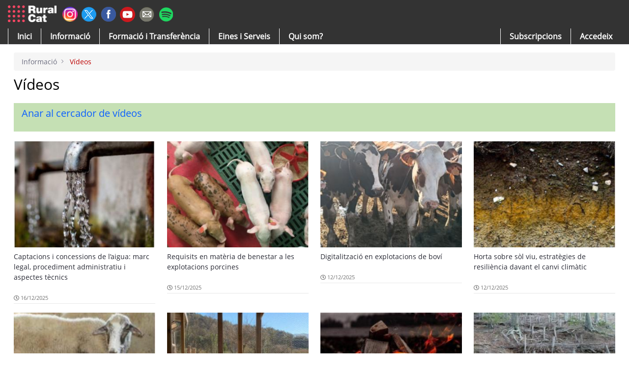

--- FILE ---
content_type: text/html;charset=UTF-8
request_url: https://ruralcat.gencat.cat/videos?p_p_id=2001_INSTANCE_sJKoexKLn5A9&p_p_lifecycle=0&p_p_state=normal&p_p_mode=view&p_p_col_id=column-1&p_p_col_pos=3&p_p_col_count=4&_2001_INSTANCE_sJKoexKLn5A9_portletTab=&_2001_INSTANCE_sJKoexKLn5A9_delta=30&_2001_INSTANCE_sJKoexKLn5A9_keywords=&_2001_INSTANCE_sJKoexKLn5A9_advancedSearch=false&_2001_INSTANCE_sJKoexKLn5A9_andOperator=true&_2001_INSTANCE_sJKoexKLn5A9_resetCur=false&_2001_INSTANCE_sJKoexKLn5A9_cur=1
body_size: 145979
content:
































	
		
			<!DOCTYPE html>



























































<html class="ltr" dir=" lang.dir" lang="ca-ES">

<head>


<style>
a.borde-logout{ 
    border-left: 1px solid #6b6c7e;
    padding-left: 0.5em;
    margin-left: 0.5em;;
}
/** apaño para mobile user*/
  @media only screen and (min-width: 1000px){
 
.autofit-col.usersolomovil {
    display: none; visibility: hidden;
}
  }

@media (max-width: 700px) {.autofit-col.usersolomovil {
    display: block; visibility: visible;
}}
</style>


	<title>
		Vídeos - Ruralcat
	</title>
	<meta content="initial-scale=1.0, width=device-width" name="viewport" />
	<meta name="google-site-verification" content="na_PnqA7RtID2uqAU7vNsb_Mq5x7dSTuaC0F6WJGWnM" />
	<link rel="preconnect" href=https://fonts.googleapis.com>
	<link rel="preconnect" href=https://fonts.gstatic.com crossorigin>
	<link href=https://fonts.googleapis.com/css2?family=Open+Sans:ital,wght@0,300..800;1,300..800&display=swap rel="stylesheet">
	<link crossorigin="anonymous" href="https://use.fontawesome.com/releases/v5.3.1/css/all.css" integrity="sha384-mzrmE5qonljUremFsqc01SB46JvROS7bZs3IO2EmfFsd15uHvIt+Y8vEf7N7fWAU" rel="stylesheet" />































<meta content="text/html; charset=UTF-8" http-equiv="content-type" />












<script type="importmap">{"imports": {"@liferay/oauth2-provider-web/client":"/o/oauth2-provider-web/__liferay__/client.js","@liferay/language/":"/o/js/language/","@liferay/dynamic-data-mapping-form-field-type":"/o/dynamic-data-mapping-form-field-type/__liferay__/index.js","@liferay/fragment-impl":"/o/fragment-impl/__liferay__/index.js","@liferay/frontend-js-api":"/o/frontend-js-dependencies-web/__liferay__/exports/@liferay$js-api.js","@liferay/frontend-js-api/data-set":"/o/frontend-js-dependencies-web/__liferay__/exports/@liferay$js-api$data-set.js","@clayui/breadcrumb":"/o/frontend-taglib-clay/__liferay__/exports/@clayui$breadcrumb.js","@clayui/form":"/o/frontend-taglib-clay/__liferay__/exports/@clayui$form.js","@clayui/popover":"/o/frontend-taglib-clay/__liferay__/exports/@clayui$popover.js","@clayui/charts":"/o/frontend-taglib-clay/__liferay__/exports/@clayui$charts.js","@clayui/shared":"/o/frontend-taglib-clay/__liferay__/exports/@clayui$shared.js","@clayui/localized-input":"/o/frontend-taglib-clay/__liferay__/exports/@clayui$localized-input.js","@clayui/modal":"/o/frontend-taglib-clay/__liferay__/exports/@clayui$modal.js","@clayui/empty-state":"/o/frontend-taglib-clay/__liferay__/exports/@clayui$empty-state.js","@clayui/color-picker":"/o/frontend-taglib-clay/__liferay__/exports/@clayui$color-picker.js","@clayui/navigation-bar":"/o/frontend-taglib-clay/__liferay__/exports/@clayui$navigation-bar.js","@clayui/pagination":"/o/frontend-taglib-clay/__liferay__/exports/@clayui$pagination.js","@clayui/icon":"/o/frontend-taglib-clay/__liferay__/exports/@clayui$icon.js","@clayui/table":"/o/frontend-taglib-clay/__liferay__/exports/@clayui$table.js","@clayui/autocomplete":"/o/frontend-taglib-clay/__liferay__/exports/@clayui$autocomplete.js","@clayui/slider":"/o/frontend-taglib-clay/__liferay__/exports/@clayui$slider.js","@clayui/management-toolbar":"/o/frontend-taglib-clay/__liferay__/exports/@clayui$management-toolbar.js","@clayui/multi-select":"/o/frontend-taglib-clay/__liferay__/exports/@clayui$multi-select.js","@clayui/nav":"/o/frontend-taglib-clay/__liferay__/exports/@clayui$nav.js","@clayui/time-picker":"/o/frontend-taglib-clay/__liferay__/exports/@clayui$time-picker.js","@clayui/provider":"/o/frontend-taglib-clay/__liferay__/exports/@clayui$provider.js","@clayui/upper-toolbar":"/o/frontend-taglib-clay/__liferay__/exports/@clayui$upper-toolbar.js","@clayui/loading-indicator":"/o/frontend-taglib-clay/__liferay__/exports/@clayui$loading-indicator.js","@clayui/panel":"/o/frontend-taglib-clay/__liferay__/exports/@clayui$panel.js","@clayui/drop-down":"/o/frontend-taglib-clay/__liferay__/exports/@clayui$drop-down.js","@clayui/list":"/o/frontend-taglib-clay/__liferay__/exports/@clayui$list.js","@clayui/date-picker":"/o/frontend-taglib-clay/__liferay__/exports/@clayui$date-picker.js","@clayui/label":"/o/frontend-taglib-clay/__liferay__/exports/@clayui$label.js","@clayui/data-provider":"/o/frontend-taglib-clay/__liferay__/exports/@clayui$data-provider.js","@clayui/core":"/o/frontend-taglib-clay/__liferay__/exports/@clayui$core.js","@clayui/pagination-bar":"/o/frontend-taglib-clay/__liferay__/exports/@clayui$pagination-bar.js","@clayui/layout":"/o/frontend-taglib-clay/__liferay__/exports/@clayui$layout.js","@clayui/multi-step-nav":"/o/frontend-taglib-clay/__liferay__/exports/@clayui$multi-step-nav.js","@clayui/css":"/o/frontend-taglib-clay/__liferay__/exports/@clayui$css.js","@clayui/toolbar":"/o/frontend-taglib-clay/__liferay__/exports/@clayui$toolbar.js","@clayui/alert":"/o/frontend-taglib-clay/__liferay__/exports/@clayui$alert.js","@clayui/badge":"/o/frontend-taglib-clay/__liferay__/exports/@clayui$badge.js","@clayui/link":"/o/frontend-taglib-clay/__liferay__/exports/@clayui$link.js","@clayui/card":"/o/frontend-taglib-clay/__liferay__/exports/@clayui$card.js","@clayui/progress-bar":"/o/frontend-taglib-clay/__liferay__/exports/@clayui$progress-bar.js","@clayui/tooltip":"/o/frontend-taglib-clay/__liferay__/exports/@clayui$tooltip.js","@clayui/button":"/o/frontend-taglib-clay/__liferay__/exports/@clayui$button.js","@clayui/tabs":"/o/frontend-taglib-clay/__liferay__/exports/@clayui$tabs.js","@clayui/sticker":"/o/frontend-taglib-clay/__liferay__/exports/@clayui$sticker.js","react-dom":"/o/frontend-js-react-web/__liferay__/exports/react-dom.js","react-dom-18":"/o/frontend-js-react-web/__liferay__/exports/react-dom-18.js","react-dom/client":"/o/frontend-js-react-web/__liferay__/exports/react-dom$client.js","react-dom-18/client":"/o/frontend-js-react-web/__liferay__/exports/react-dom-18$client.js","react":"/o/frontend-js-react-web/__liferay__/exports/react.js","react-16":"/o/frontend-js-react-web/__liferay__/exports/react-16.js","react-dom-16":"/o/frontend-js-react-web/__liferay__/exports/react-dom-16.js","react-18":"/o/frontend-js-react-web/__liferay__/exports/react-18.js"}, "scopes": {}}</script><link data-senna-track="temporary" href="https://ruralcat.gencat.cat/videos" rel="canonical" />
<link data-senna-track="temporary" href="https://ruralcat.gencat.cat/videos" hreflang="ca-ES" rel="alternate" />
<link data-senna-track="temporary" href="https://ruralcat.gencat.cat/videos" hreflang="x-default" rel="alternate" />

<meta property="og:locale" content="ca_ES">
<meta property="og:locale:alternate" content="ca_ES">
<meta property="og:site_name" content="Ruralcat">
<meta property="og:title" content="Vídeos - Ruralcat">
<meta property="og:type" content="website">
<meta property="og:url" content="https://ruralcat.gencat.cat/videos">


<link href="https://ruralcat.gencat.cat/o/rural-theme/images/favicon.ico" rel="apple-touch-icon" />
<link href="https://ruralcat.gencat.cat/o/rural-theme/images/favicon.ico" rel="icon" />



<link class="lfr-css-file" data-senna-track="temporary" href="https://ruralcat.gencat.cat/o/rural-theme/css/clay.css?browserId=chrome&amp;themeId=ruraltheme_WAR_ruraltheme&amp;minifierType=css&amp;languageId=ca_ES&amp;t=1768881796000" id="liferayAUICSS" rel="stylesheet" type="text/css" />









	<link href="/combo?browserId=chrome&amp;minifierType=css&amp;themeId=ruraltheme_WAR_ruraltheme&amp;languageId=ca_ES&amp;com_liferay_asset_publisher_web_portlet_AssetPublisherPortlet_INSTANCE_Ro6G5MHRhK2V:%2Fo%2Fasset-publisher-web%2Fcss%2Fmain.css&amp;com_liferay_journal_content_web_portlet_JournalContentPortlet_INSTANCE_pFoDX7U7FcGB:%2Fo%2Fjournal-content-web%2Fcss%2Fmain.css&amp;com_liferay_portal_search_web_search_bar_portlet_SearchBarPortlet_INSTANCE_templateSearch:%2Fo%2Fportal-search-web%2Fcss%2Fmain.css&amp;com_liferay_product_navigation_product_menu_web_portlet_ProductMenuPortlet:%2Fo%2Fproduct-navigation-product-menu-web%2Fcss%2Fmain.css&amp;com_liferay_product_navigation_user_personal_bar_web_portlet_ProductNavigationUserPersonalBarPortlet:%2Fo%2Fproduct-navigation-user-personal-bar-web%2Fcss%2Fmain.css&amp;com_liferay_site_navigation_menu_web_portlet_SiteNavigationMenuPortlet:%2Fo%2Fsite-navigation-menu-web%2Fcss%2Fmain.css&amp;t=1768881796000" rel="stylesheet" type="text/css"
 data-senna-track="temporary" id="b0040e4" />








<script data-senna-track="temporary" type="text/javascript">
(function() {
	function buildESMStub(contextPath, symbol) {
		return (
			(...args) => {
				import(
					Liferay.ThemeDisplay.getPathContext() +
						'/o/' +
						contextPath +
						'/__liferay__/index.js'
				).then(
					(exports) => exports[symbol](...args)
				);
			}
		);
	}

	function defineReadOnlyGlobal(name, getValue) {
		Object.defineProperty(
			window,
			name,
			{
				get: getValue,
				set: (x) => {
					if (x !== getValue()) {
						console.error(`Global variable '${name}' is read-only`);
					}
				}
			}
		);
	}

	function isObject(item) {
		return (item && typeof item === 'object' && !Array.isArray(item));
	}

	function merge(target, source) {
		for (const key in source) {
			if (isObject(source[key])) {
				if (!target[key]) {
					Object.assign(target, { [key]: {} });
				}

				merge(target[key], source[key]);
			}
else {
				Object.assign(target, { [key]: source[key] });
			}
		}
	}

	let __liferay = {
AUI: {
getCombine: () => true,
getComboPath: () => '/combo/?browserId=chrome&minifierType=&languageId=ca_ES&t=1768881740577&',
getDateFormat: () => '%d/%m/%Y',
getEditorCKEditorPath: () => '/o/frontend-editor-ckeditor-web',
getFilter: () => 'min',
getFilterConfig: () => null,
getJavaScriptRootPath: () => '/o/frontend-js-web',
getPortletRootPath: () => '/html/portlet',
getStaticResourceURLParams: () => '?browserId=chrome&minifierType=&languageId=ca_ES&t=1768881740577',
},
Browser: {
acceptsGzip: () => true,
getMajorVersion: () => '131.0',
getRevision: () => '537.36',
getVersion: () => '131.0',
isAir: () => false,
isChrome: () => true,
isEdge: () => false,
isFirefox: () => false,
isGecko: () => true,
isIe: () => false,
isIphone: () => false,
isLinux: () => false,
isMac: () => true,
isMobile: () => false,
isMozilla: () => false,
isOpera: () => false,
isRtf: () => true,
isSafari: () => true,
isSun: () => false,
isWebKit: () => true,
isWindows: () => false,
},
Data: {
ICONS_INLINE_SVG: true,
NAV_SELECTOR: '#navigation',
NAV_SELECTOR_MOBILE: '#navigationCollapse',
isCustomizationView: () => false,
notices: [
],
},
FeatureFlags: {
'COMMERCE-13024': false,
'COMMERCE-8087': false,
'COMMERCE-8949': false,
'LPD-10562': false,
'LPD-10588': false,
'LPD-10889': false,
'LPD-10964': false,
'LPD-11003': false,
'LPD-11131': true,
'LPD-11212': false,
'LPD-11228': false,
'LPD-11232': false,
'LPD-11235': false,
'LPD-11313': false,
'LPD-11848': false,
'LPD-13311': true,
'LPD-13778': true,
'LPD-17564': false,
'LPD-19870': false,
'LPD-19955': false,
'LPD-20131': false,
'LPD-20183': false,
'LPD-20379': false,
'LPD-20556': false,
'LPD-20640': false,
'LPD-21414': false,
'LPD-21926': false,
'LPD-29516': false,
'LPD-30204': false,
'LPD-30371': false,
'LPD-31212': false,
'LPD-31789': false,
'LPD-32050': false,
'LPD-32867': false,
'LPD-34594': false,
'LPD-34908': false,
'LPD-34938': false,
'LPD-35013': true,
'LPD-35128': false,
'LPD-35443': false,
'LPD-35941': false,
'LPD-36719': true,
'LPD-37927': false,
'LPD-38869': true,
'LPD-39304': true,
'LPD-39437': false,
'LPD-39967': false,
'LPD-40530': true,
'LPD-40533': true,
'LPD-40534': true,
'LPD-40535': true,
'LPD-43000': false,
'LPD-44091': true,
'LPD-45276': false,
'LPD-45375': false,
'LPD-45945': false,
'LPD-46393': false,
'LPD-47713': true,
'LPD-47858': false,
'LPD-48862': true,
'LPD-6368': false,
'LPD-6378': false,
'LPD-7822': false,
'LPS-122920': false,
'LPS-129412': false,
'LPS-134060': false,
'LPS-135430': false,
'LPS-153332': false,
'LPS-153714': false,
'LPS-153813': false,
'LPS-155284': false,
'LPS-159643': false,
'LPS-164563': false,
'LPS-165482': false,
'LPS-169837': false,
'LPS-170670': false,
'LPS-174417': false,
'LPS-174816': false,
'LPS-176691': false,
'LPS-177027': false,
'LPS-178052': false,
'LPS-178642': false,
'LPS-179669': false,
'LPS-180090': false,
'LPS-185892': false,
'LPS-186360': false,
'LPS-186620': false,
'LPS-193551': false,
'LPS-193884': false,
'LPS-196935': true,
'LPS-197477': false,
'LPS-197909': false,
'LPS-198183': false,
'LPS-199086': false,
'LPS-200108': false,
'LPS-202104': false,
'LRAC-10757': false,
'LRAC-15017': false,
},
Language: {
	_cache:
		window?.Liferay?.Language?._cache
			? Liferay.Language._cache
			: {},
	available: {
'ca_ES': 'català\x20\x28Espanya\x29',

	},
	direction: {
'ca_ES': 'ltr',

	},
	get:
		(key) => {
			let value = Liferay.Language._cache[key];

			if (value === undefined) {
				value = key;
			}

			return value;
		},
},
Portlet: {
openModal: buildESMStub('frontend-js-components-web', 'openPortletModal'),
openWindow: buildESMStub('frontend-js-components-web', 'openPortletWindow'),
},
PortletKeys: {
DOCUMENT_LIBRARY: 'com_liferay_document_library_web_portlet_DLPortlet',
DYNAMIC_DATA_MAPPING: 'com_liferay_dynamic_data_mapping_web_portlet_DDMPortlet',
INSTANCE_SETTINGS: 'com_liferay_configuration_admin_web_portlet_InstanceSettingsPortlet',
ITEM_SELECTOR: 'com_liferay_item_selector_web_portlet_ItemSelectorPortlet',
},
PropsValues: {
JAVASCRIPT_SINGLE_PAGE_APPLICATION_TIMEOUT: 0,
UPLOAD_SERVLET_REQUEST_IMPL_MAX_SIZE: 2048576000,
},
ThemeDisplay: {
getLayoutId: () => 1036,
getLayoutRelativeControlPanelURL: () => '/group/guest/~/control_panel/manage?p_p_id=2001_INSTANCE_sJKoexKLn5A9',
getLayoutRelativeURL: () => '/web/guest/videos',
getLayoutURL: () => 'https://ruralcat.gencat.cat/web/guest/videos',
getParentLayoutId: () => 2,
isControlPanel: () => false,
isPrivateLayout: () => false,
isVirtualLayout: () => false,
getBCP47LanguageId: () => 'ca-ES',
getCanonicalURL: () => 'https\x3a\x2f\x2fruralcat\x2egencat\x2ecat\x2fvideos',
getCDNBaseURL: () => 'https://ruralcat.gencat.cat',
getCDNDynamicResourcesHost: () => '',
getCDNHost: () => '',
getCompanyGroupId: () => 20194,
getCompanyId: () => 20154,
getDefaultLanguageId: () => 'ca_ES',
getDoAsUserIdEncoded: () => '',
getLanguageId: () => 'ca_ES',
getParentGroupId: () => 20181,
getPathContext: () => '',
getPathImage: () => '/image',
getPathJavaScript: () => '/o/frontend-js-web',
getPathMain: () => '/c',
getPathThemeImages: () => 'https://ruralcat.gencat.cat/o/rural-theme/images',
getPathThemeRoot: () => '/o/rural-theme',
getPlid: () => 8032147,
getPortalURL: () => 'https://ruralcat.gencat.cat',
getRealUserId: () => 20158,
getRemoteAddr: () => '192.168.0.11',
getRemoteHost: () => '192.168.0.11',
getScopeGroupId: () => 20181,
getScopeGroupIdOrLiveGroupId: () => 20181,
getSessionId: () => '',
getSiteAdminURL: () => 'https://ruralcat.gencat.cat/group/guest/~/control_panel/manage?p_p_lifecycle=0&p_p_state=maximized&p_p_mode=view',
getSiteGroupId: () => 20181,
getTimeZone: () => 'Europe/Lisbon',
getURLControlPanel: () => '/group/control_panel?refererPlid=8032147',
getURLHome: () => 'https\x3a\x2f\x2fruralcat\x2egencat\x2ecat\x2fweb\x2fguest',
getUserEmailAddress: () => '',
getUserId: () => 20158,
getUserName: () => '',
isAddSessionIdToURL: () => false,
isImpersonated: () => false,
isSignedIn: () => false,
isStagedPortlet: () => true,
isStateExclusive: () => false,
isStateMaximized: () => false,
isStatePopUp: () => false,
},
Util: {
openAlertModal: buildESMStub('frontend-js-components-web', 'openAlertModal'),
openConfirmModal: buildESMStub('frontend-js-components-web', 'openConfirmModal'),
openModal: buildESMStub('frontend-js-components-web', 'openModal'),
openSelectionModal: buildESMStub('frontend-js-components-web', 'openSelectionModal'),
openSimpleInputModal: buildESMStub('frontend-js-components-web', 'openSimpleInputModal'),
openToast: buildESMStub('frontend-js-components-web', 'openToast'),
Window: {
_map: {},
getById(id) {
return this._map[id];
},
},
},
authToken: 'StLbGYFj',
currentURL: '\x2fvideos\x3fp_p_id\x3d2001_INSTANCE_sJKoexKLn5A9\x26p_p_lifecycle\x3d0\x26p_p_state\x3dnormal\x26p_p_mode\x3dview\x26p_p_col_id\x3dcolumn-1\x26p_p_col_pos\x3d3\x26p_p_col_count\x3d4\x26_2001_INSTANCE_sJKoexKLn5A9_portletTab\x3d\x26_2001_INSTANCE_sJKoexKLn5A9_delta\x3d30\x26_2001_INSTANCE_sJKoexKLn5A9_keywords\x3d\x26_2001_INSTANCE_sJKoexKLn5A9_advancedSearch\x3dfalse\x26_2001_INSTANCE_sJKoexKLn5A9_andOperator\x3dtrue\x26_2001_INSTANCE_sJKoexKLn5A9_resetCur\x3dfalse\x26_2001_INSTANCE_sJKoexKLn5A9_cur\x3d1',
currentURLEncoded: '\x252Fvideos\x253Fp_p_id\x253D2001_INSTANCE_sJKoexKLn5A9\x2526p_p_lifecycle\x253D0\x2526p_p_state\x253Dnormal\x2526p_p_mode\x253Dview\x2526p_p_col_id\x253Dcolumn-1\x2526p_p_col_pos\x253D3\x2526p_p_col_count\x253D4\x2526_2001_INSTANCE_sJKoexKLn5A9_portletTab\x253D\x2526_2001_INSTANCE_sJKoexKLn5A9_delta\x253D30\x2526_2001_INSTANCE_sJKoexKLn5A9_keywords\x253D\x2526_2001_INSTANCE_sJKoexKLn5A9_advancedSearch\x253Dfalse\x2526_2001_INSTANCE_sJKoexKLn5A9_andOperator\x253Dtrue\x2526_2001_INSTANCE_sJKoexKLn5A9_resetCur\x253Dfalse\x2526_2001_INSTANCE_sJKoexKLn5A9_cur\x253D1',

	};

	if (window.Liferay) {
		merge(window.Liferay, __liferay);
	}
	else {
		defineReadOnlyGlobal('Liferay', () => __liferay);
		defineReadOnlyGlobal('themeDisplay', () => window.Liferay.ThemeDisplay);
	}
})();
</script>
<script data-senna-track="permanent" src="/combo?browserId=chrome&minifierType=js&languageId=ca_ES&t=1768881740577&/o/frontend-js-aui-web/aui/aui/aui-min.js&/o/frontend-js-aui-web/liferay/modules.js&/o/frontend-js-aui-web/liferay/aui_sandbox.js&/o/frontend-js-aui-web/aui/attribute-base/attribute-base-min.js&/o/frontend-js-aui-web/aui/attribute-complex/attribute-complex-min.js&/o/frontend-js-aui-web/aui/attribute-core/attribute-core-min.js&/o/frontend-js-aui-web/aui/attribute-observable/attribute-observable-min.js&/o/frontend-js-aui-web/aui/attribute-extras/attribute-extras-min.js&/o/frontend-js-aui-web/aui/event-custom-base/event-custom-base-min.js&/o/frontend-js-aui-web/aui/event-custom-complex/event-custom-complex-min.js&/o/frontend-js-aui-web/aui/oop/oop-min.js&/o/frontend-js-aui-web/aui/aui-base-lang/aui-base-lang-min.js&/o/frontend-js-aui-web/liferay/dependency.js" type="text/javascript"></script>
<script data-senna-track="permanent" src="/o/frontend-js-web/Liferay.js?&mac=Arx7e0Po4VEtF/Cp/ikjRa12QY8=&browserId=chrome&languageId=ca_ES&minifierType=js" type="text/javascript"></script>
<script data-senna-track="temporary" type="text/javascript">window.__CONFIG__= {basePath: '', combine: true, defaultURLParams: null, explainResolutions: false, exposeGlobal: false, logLevel: 'warn', moduleType: 'module', namespace:'Liferay', nonce: '', reportMismatchedAnonymousModules: 'warn', resolvePath: '/o/js_resolve_modules', url: '/combo/?browserId=chrome&minifierType=js&languageId=ca_ES&t=1768881740577&', waitTimeout: 60000};</script><script data-senna-track="permanent" src="/o/frontend-js-loader-modules-extender/loader.js?&mac=9WaMmhziBCkScHZwrrVcOR7VZF4=&browserId=chrome&languageId=ca_ES&minifierType=js" type="text/javascript"></script><script data-senna-track="temporary">Liferay.Icons = Liferay.Icons || {};Liferay.Icons.controlPanelSpritemap = 'https://ruralcat.gencat.cat/o/admin-theme/images/clay/icons.svg'; Liferay.Icons.spritemap = 'https://ruralcat.gencat.cat/o/rural-theme/images/clay/icons.svg';</script>
<script data-senna-track="permanent" src="/o/oauth2-provider-web/__liferay__/global.js" type="module"></script>
<script data-senna-track="permanent" type="text/javascript">window.Liferay.CSP = {nonce: ''};</script>
<script data-senna-track="temporary" type="text/javascript">window.Liferay = Liferay || {}; window.Liferay.OAuth2 = {getAuthorizeURL: function() {return 'https://ruralcat.gencat.cat/o/oauth2/authorize';}, getBuiltInRedirectURL: function() {return 'https://ruralcat.gencat.cat/o/oauth2/redirect';}, getIntrospectURL: function() { return 'https://ruralcat.gencat.cat/o/oauth2/introspect';}, getTokenURL: function() {return 'https://ruralcat.gencat.cat/o/oauth2/token';}, getUserAgentApplication: function(externalReferenceCode) {return Liferay.OAuth2._userAgentApplications[externalReferenceCode];}, _userAgentApplications: {}}</script><script data-senna-track="temporary" type="text/javascript">try {var MODULE_MAIN='@liferay/document-library-web@6.0.203/index';var MODULE_PATH='/o/document-library-web';/**
 * SPDX-FileCopyrightText: (c) 2000 Liferay, Inc. https://liferay.com
 * SPDX-License-Identifier: LGPL-2.1-or-later OR LicenseRef-Liferay-DXP-EULA-2.0.0-2023-06
 */

(function () {
	AUI().applyConfig({
		groups: {
			dl: {
				base: MODULE_PATH + '/js/legacy/',
				combine: Liferay.AUI.getCombine(),
				filter: Liferay.AUI.getFilterConfig(),
				modules: {
					'document-library-upload-component': {
						path: 'DocumentLibraryUpload.js',
						requires: [
							'aui-component',
							'aui-data-set-deprecated',
							'aui-overlay-manager-deprecated',
							'aui-overlay-mask-deprecated',
							'aui-parse-content',
							'aui-progressbar',
							'aui-template-deprecated',
							'liferay-search-container',
							'querystring-parse-simple',
							'uploader',
						],
					},
				},
				root: MODULE_PATH + '/js/legacy/',
			},
		},
	});
})();
} catch(error) {console.error(error);}try {var MODULE_MAIN='frontend-js-components-web@2.0.85/index';var MODULE_PATH='/o/frontend-js-components-web';/**
 * SPDX-FileCopyrightText: (c) 2000 Liferay, Inc. https://liferay.com
 * SPDX-License-Identifier: LGPL-2.1-or-later OR LicenseRef-Liferay-DXP-EULA-2.0.0-2023-06
 */

(function () {
	AUI().applyConfig({
		groups: {
			components: {

				// eslint-disable-next-line
				mainModule: MODULE_MAIN,
			},
		},
	});
})();
} catch(error) {console.error(error);}try {var MODULE_MAIN='@liferay/image-uploader-web@5.0.57/index';var MODULE_PATH='/o/image-uploader-web';/**
 * SPDX-FileCopyrightText: (c) 2000 Liferay, Inc. https://liferay.com
 * SPDX-License-Identifier: LGPL-2.1-or-later OR LicenseRef-Liferay-DXP-EULA-2.0.0-2023-06
 */

(function () {
	AUI().applyConfig({
		groups: {
			imageuploaderweb: {
				base: MODULE_PATH + '/js/legacy/',
				combine: Liferay.AUI.getCombine(),
				filter: Liferay.AUI.getFilterConfig(),
				modules: {
					'liferay-logo-editor': {
						path: 'logo_editor.js',
						requires: ['aui-image-cropper', 'liferay-portlet-base'],
					},
				},
				root: MODULE_PATH + '/js/legacy/',
			},
		},
	});
})();
} catch(error) {console.error(error);}try {var MODULE_MAIN='contacts-web@5.0.68/index';var MODULE_PATH='/o/contacts-web';/**
 * SPDX-FileCopyrightText: (c) 2000 Liferay, Inc. https://liferay.com
 * SPDX-License-Identifier: LGPL-2.1-or-later OR LicenseRef-Liferay-DXP-EULA-2.0.0-2023-06
 */

(function () {
	AUI().applyConfig({
		groups: {
			contactscenter: {
				base: MODULE_PATH + '/js/legacy/',
				combine: Liferay.AUI.getCombine(),
				filter: Liferay.AUI.getFilterConfig(),
				modules: {
					'liferay-contacts-center': {
						path: 'main.js',
						requires: [
							'aui-io-plugin-deprecated',
							'aui-toolbar',
							'autocomplete-base',
							'datasource-io',
							'json-parse',
							'liferay-portlet-base',
							'liferay-util-window',
						],
					},
				},
				root: MODULE_PATH + '/js/legacy/',
			},
		},
	});
})();
} catch(error) {console.error(error);}try {var MODULE_MAIN='staging-processes-web@5.0.68/index';var MODULE_PATH='/o/staging-processes-web';/**
 * SPDX-FileCopyrightText: (c) 2000 Liferay, Inc. https://liferay.com
 * SPDX-License-Identifier: LGPL-2.1-or-later OR LicenseRef-Liferay-DXP-EULA-2.0.0-2023-06
 */

(function () {
	AUI().applyConfig({
		groups: {
			stagingprocessesweb: {
				base: MODULE_PATH + '/js/legacy/',
				combine: Liferay.AUI.getCombine(),
				filter: Liferay.AUI.getFilterConfig(),
				modules: {
					'liferay-staging-processes-export-import': {
						path: 'main.js',
						requires: [
							'aui-datatype',
							'aui-dialog-iframe-deprecated',
							'aui-modal',
							'aui-parse-content',
							'aui-toggler',
							'liferay-portlet-base',
							'liferay-util-window',
						],
					},
				},
				root: MODULE_PATH + '/js/legacy/',
			},
		},
	});
})();
} catch(error) {console.error(error);}try {var MODULE_MAIN='@liferay/layout-js-components-web@1.0.38/index';var MODULE_PATH='/o/layout-js-components-web';/**
 * SPDX-FileCopyrightText: (c) 2000 Liferay, Inc. https://liferay.com
 * SPDX-License-Identifier: LGPL-2.1-or-later OR LicenseRef-Liferay-DXP-EULA-2.0.0-2023-06
 */

(function () {
	AUI().applyConfig({
		groups: {
			layout: {
				base: MODULE_PATH + '/js/legacy/',
				combine: Liferay.AUI.getCombine(),
				filter: Liferay.AUI.getFilterConfig(),
				modules: {
					'liferay-layout': {
						path: 'layout.js',
					},
					'liferay-layout-column': {
						path: 'layout_column.js',
						requires: ['aui-sortable-layout', 'dd'],
					},
				},
				root: MODULE_PATH + '/js/legacy/',
			},
		},
	});
})();
} catch(error) {console.error(error);}try {var MODULE_MAIN='dynamic-data-mapping-web@5.0.121/index';var MODULE_PATH='/o/dynamic-data-mapping-web';/**
 * SPDX-FileCopyrightText: (c) 2000 Liferay, Inc. https://liferay.com
 * SPDX-License-Identifier: LGPL-2.1-or-later OR LicenseRef-Liferay-DXP-EULA-2.0.0-2023-06
 */

(function () {
	const LiferayAUI = Liferay.AUI;

	AUI().applyConfig({
		groups: {
			ddm: {
				base: MODULE_PATH + '/js/legacy/',
				combine: Liferay.AUI.getCombine(),
				filter: LiferayAUI.getFilterConfig(),
				modules: {
					'liferay-ddm-form': {
						path: 'ddm_form.js',
						requires: [
							'aui-base',
							'aui-datatable',
							'aui-datatype',
							'aui-image-viewer',
							'aui-parse-content',
							'aui-set',
							'aui-sortable-list',
							'json',
							'liferay-form',
							'liferay-map-base',
							'liferay-translation-manager',
							'liferay-util-window',
						],
					},
					'liferay-portlet-dynamic-data-mapping': {
						condition: {
							trigger: 'liferay-document-library',
						},
						path: 'main.js',
						requires: [
							'arraysort',
							'aui-form-builder-deprecated',
							'aui-form-validator',
							'aui-map',
							'aui-text-unicode',
							'json',
							'liferay-menu',
							'liferay-translation-manager',
							'liferay-util-window',
							'text',
						],
					},
					'liferay-portlet-dynamic-data-mapping-custom-fields': {
						condition: {
							trigger: 'liferay-document-library',
						},
						path: 'custom_fields.js',
						requires: ['liferay-portlet-dynamic-data-mapping'],
					},
					'liferay-translation-manager': {
						path: 'translation_manager.js',
						requires: ['aui-base'],
					},
				},
				root: MODULE_PATH + '/js/legacy/',
			},
		},
	});
})();
} catch(error) {console.error(error);}try {var MODULE_MAIN='exportimport-web@5.0.103/index';var MODULE_PATH='/o/exportimport-web';/**
 * SPDX-FileCopyrightText: (c) 2000 Liferay, Inc. https://liferay.com
 * SPDX-License-Identifier: LGPL-2.1-or-later OR LicenseRef-Liferay-DXP-EULA-2.0.0-2023-06
 */

(function () {
	AUI().applyConfig({
		groups: {
			exportimportweb: {
				base: MODULE_PATH + '/js/legacy/',
				combine: Liferay.AUI.getCombine(),
				filter: Liferay.AUI.getFilterConfig(),
				modules: {
					'liferay-export-import-export-import': {
						path: 'main.js',
						requires: [
							'aui-datatype',
							'aui-dialog-iframe-deprecated',
							'aui-modal',
							'aui-parse-content',
							'aui-toggler',
							'liferay-portlet-base',
							'liferay-util-window',
						],
					},
				},
				root: MODULE_PATH + '/js/legacy/',
			},
		},
	});
})();
} catch(error) {console.error(error);}try {var MODULE_MAIN='frontend-editor-alloyeditor-web@5.0.59/index';var MODULE_PATH='/o/frontend-editor-alloyeditor-web';/**
 * SPDX-FileCopyrightText: (c) 2000 Liferay, Inc. https://liferay.com
 * SPDX-License-Identifier: LGPL-2.1-or-later OR LicenseRef-Liferay-DXP-EULA-2.0.0-2023-06
 */

(function () {
	AUI().applyConfig({
		groups: {
			alloyeditor: {
				base: MODULE_PATH + '/js/legacy/',
				combine: Liferay.AUI.getCombine(),
				filter: Liferay.AUI.getFilterConfig(),
				modules: {
					'liferay-alloy-editor': {
						path: 'alloyeditor.js',
						requires: [
							'aui-component',
							'liferay-portlet-base',
							'timers',
						],
					},
					'liferay-alloy-editor-source': {
						path: 'alloyeditor_source.js',
						requires: [
							'aui-debounce',
							'liferay-fullscreen-source-editor',
							'liferay-source-editor',
							'plugin',
						],
					},
					'liferay-fullscreen-source-editor': {
						path: 'fullscreen_source_editor.js',
						requires: ['liferay-source-editor'],
					},
					'liferay-source-editor': {
						path: 'source_editor.js',
						requires: ['aui-ace-editor'],
					},
				},
				root: MODULE_PATH + '/js/legacy/',
			},
		},
	});
})();
} catch(error) {console.error(error);}try {var MODULE_MAIN='calendar-web@5.0.108/index';var MODULE_PATH='/o/calendar-web';/**
 * SPDX-FileCopyrightText: (c) 2000 Liferay, Inc. https://liferay.com
 * SPDX-License-Identifier: LGPL-2.1-or-later OR LicenseRef-Liferay-DXP-EULA-2.0.0-2023-06
 */

(function () {
	AUI().applyConfig({
		groups: {
			calendar: {
				base: MODULE_PATH + '/js/legacy/',
				combine: Liferay.AUI.getCombine(),
				filter: Liferay.AUI.getFilterConfig(),
				modules: {
					'liferay-calendar-a11y': {
						path: 'calendar_a11y.js',
						requires: ['calendar'],
					},
					'liferay-calendar-container': {
						path: 'calendar_container.js',
						requires: [
							'aui-alert',
							'aui-base',
							'aui-component',
							'liferay-portlet-base',
						],
					},
					'liferay-calendar-date-picker-sanitizer': {
						path: 'date_picker_sanitizer.js',
						requires: ['aui-base'],
					},
					'liferay-calendar-interval-selector': {
						path: 'interval_selector.js',
						requires: ['aui-base', 'liferay-portlet-base'],
					},
					'liferay-calendar-interval-selector-scheduler-event-link': {
						path: 'interval_selector_scheduler_event_link.js',
						requires: ['aui-base', 'liferay-portlet-base'],
					},
					'liferay-calendar-list': {
						path: 'calendar_list.js',
						requires: [
							'aui-template-deprecated',
							'liferay-scheduler',
						],
					},
					'liferay-calendar-message-util': {
						path: 'message_util.js',
						requires: ['liferay-util-window'],
					},
					'liferay-calendar-recurrence-converter': {
						path: 'recurrence_converter.js',
						requires: [],
					},
					'liferay-calendar-recurrence-dialog': {
						path: 'recurrence.js',
						requires: [
							'aui-base',
							'liferay-calendar-recurrence-util',
						],
					},
					'liferay-calendar-recurrence-util': {
						path: 'recurrence_util.js',
						requires: ['aui-base', 'liferay-util-window'],
					},
					'liferay-calendar-reminders': {
						path: 'calendar_reminders.js',
						requires: ['aui-base'],
					},
					'liferay-calendar-remote-services': {
						path: 'remote_services.js',
						requires: [
							'aui-base',
							'aui-component',
							'liferay-calendar-util',
							'liferay-portlet-base',
						],
					},
					'liferay-calendar-session-listener': {
						path: 'session_listener.js',
						requires: ['aui-base', 'liferay-scheduler'],
					},
					'liferay-calendar-simple-color-picker': {
						path: 'simple_color_picker.js',
						requires: ['aui-base', 'aui-template-deprecated'],
					},
					'liferay-calendar-simple-menu': {
						path: 'simple_menu.js',
						requires: [
							'aui-base',
							'aui-template-deprecated',
							'event-outside',
							'event-touch',
							'widget-modality',
							'widget-position',
							'widget-position-align',
							'widget-position-constrain',
							'widget-stack',
							'widget-stdmod',
						],
					},
					'liferay-calendar-util': {
						path: 'calendar_util.js',
						requires: [
							'aui-datatype',
							'aui-io',
							'aui-scheduler',
							'aui-toolbar',
							'autocomplete',
							'autocomplete-highlighters',
						],
					},
					'liferay-scheduler': {
						path: 'scheduler.js',
						requires: [
							'async-queue',
							'aui-datatype',
							'aui-scheduler',
							'dd-plugin',
							'liferay-calendar-a11y',
							'liferay-calendar-message-util',
							'liferay-calendar-recurrence-converter',
							'liferay-calendar-recurrence-util',
							'liferay-calendar-util',
							'liferay-scheduler-event-recorder',
							'liferay-scheduler-models',
							'promise',
							'resize-plugin',
						],
					},
					'liferay-scheduler-event-recorder': {
						path: 'scheduler_event_recorder.js',
						requires: [
							'dd-plugin',
							'liferay-calendar-util',
							'resize-plugin',
						],
					},
					'liferay-scheduler-models': {
						path: 'scheduler_models.js',
						requires: [
							'aui-datatype',
							'dd-plugin',
							'liferay-calendar-util',
						],
					},
				},
				root: MODULE_PATH + '/js/legacy/',
			},
		},
	});
})();
} catch(error) {console.error(error);}try {var MODULE_MAIN='site-navigation-menu-web@6.0.75/index';var MODULE_PATH='/o/site-navigation-menu-web';/**
 * SPDX-FileCopyrightText: (c) 2000 Liferay, Inc. https://liferay.com
 * SPDX-License-Identifier: LGPL-2.1-or-later OR LicenseRef-Liferay-DXP-EULA-2.0.0-2023-06
 */

(function () {
	AUI().applyConfig({
		groups: {
			navigationmenuweb: {
				base: MODULE_PATH + '/js/legacy/',
				combine: Liferay.AUI.getCombine(),
				filter: Liferay.AUI.getFilterConfig(),
				modules: {
					'liferay-navigation-interaction': {
						path: 'navigation_interaction.js',
						plugins: {
							'liferay-navigation-interaction-touch': {
								condition: {
									name: 'liferay-navigation-interaction-touch',
									test(A) {
										return A.UA.touchEnabled;
									},
									trigger: 'liferay-navigation-interaction',
								},
							},
						},
						requires: [
							'aui-base',
							'aui-component',
							'event-mouseenter',
							'node-focusmanager',
							'plugin',
						],
					},
					'liferay-navigation-interaction-touch': {
						path: 'navigation_interaction_touch.js',
						requires: [
							'event-tap',
							'event-touch',
							'liferay-navigation-interaction',
						],
					},
				},
				root: MODULE_PATH + '/js/legacy/',
			},
		},
	});
})();
} catch(error) {console.error(error);}try {var MODULE_MAIN='frontend-editor-ckeditor-web@5.0.112/index';var MODULE_PATH='/o/frontend-editor-ckeditor-web';/**
 * SPDX-FileCopyrightText: (c) 2000 Liferay, Inc. https://liferay.com
 * SPDX-License-Identifier: LGPL-2.1-or-later OR LicenseRef-Liferay-DXP-EULA-2.0.0-2023-06
 */

(function () {
	AUI().applyConfig({
		groups: {
			editor: {
				base: MODULE_PATH + '/js/legacy/',
				combine: Liferay.AUI.getCombine(),
				filter: Liferay.AUI.getFilterConfig(),
				modules: {
					'inline-editor-ckeditor': {
						path: 'main.js',
						requires: [
							'array-invoke',
							'liferay-inline-editor-base',
							'node-event-simulate',
							'overlay',
							'yui-later',
						],
					},
					'liferay-inline-editor-base': {
						path: 'inline_editor_base.js',
						requires: ['aui-base', 'aui-overlay-base-deprecated'],
					},
				},
				root: MODULE_PATH + '/js/legacy/',
			},
		},
	});
})();
} catch(error) {console.error(error);}try {var MODULE_MAIN='portal-search-web@6.0.152/index';var MODULE_PATH='/o/portal-search-web';/**
 * SPDX-FileCopyrightText: (c) 2000 Liferay, Inc. https://liferay.com
 * SPDX-License-Identifier: LGPL-2.1-or-later OR LicenseRef-Liferay-DXP-EULA-2.0.0-2023-06
 */

(function () {
	AUI().applyConfig({
		groups: {
			search: {
				base: MODULE_PATH + '/js/',
				combine: Liferay.AUI.getCombine(),
				filter: Liferay.AUI.getFilterConfig(),
				modules: {
					'liferay-search-custom-range-facet': {
						path: 'custom_range_facet.js',
						requires: ['aui-form-validator'],
					},
				},
				root: MODULE_PATH + '/js/',
			},
		},
	});
})();
} catch(error) {console.error(error);}try {var MODULE_MAIN='@liferay/frontend-js-state-web@1.0.33/index';var MODULE_PATH='/o/frontend-js-state-web';/**
 * SPDX-FileCopyrightText: (c) 2000 Liferay, Inc. https://liferay.com
 * SPDX-License-Identifier: LGPL-2.1-or-later OR LicenseRef-Liferay-DXP-EULA-2.0.0-2023-06
 */

(function () {
	AUI().applyConfig({
		groups: {
			state: {

				// eslint-disable-next-line
				mainModule: MODULE_MAIN,
			},
		},
	});
})();
} catch(error) {console.error(error);}try {var MODULE_MAIN='@liferay/frontend-js-react-web@5.0.58/index';var MODULE_PATH='/o/frontend-js-react-web';/**
 * SPDX-FileCopyrightText: (c) 2000 Liferay, Inc. https://liferay.com
 * SPDX-License-Identifier: LGPL-2.1-or-later OR LicenseRef-Liferay-DXP-EULA-2.0.0-2023-06
 */

(function () {
	AUI().applyConfig({
		groups: {
			react: {

				// eslint-disable-next-line
				mainModule: MODULE_MAIN,
			},
		},
	});
})();
} catch(error) {console.error(error);}try {var MODULE_MAIN='portal-workflow-kaleo-designer-web@5.0.149/index';var MODULE_PATH='/o/portal-workflow-kaleo-designer-web';/**
 * SPDX-FileCopyrightText: (c) 2000 Liferay, Inc. https://liferay.com
 * SPDX-License-Identifier: LGPL-2.1-or-later OR LicenseRef-Liferay-DXP-EULA-2.0.0-2023-06
 */

(function () {
	AUI().applyConfig({
		groups: {
			'kaleo-designer': {
				base: MODULE_PATH + '/designer/js/legacy/',
				combine: Liferay.AUI.getCombine(),
				filter: Liferay.AUI.getFilterConfig(),
				modules: {
					'liferay-kaleo-designer-autocomplete-util': {
						path: 'autocomplete_util.js',
						requires: ['autocomplete', 'autocomplete-highlighters'],
					},
					'liferay-kaleo-designer-definition-diagram-controller': {
						path: 'definition_diagram_controller.js',
						requires: [
							'liferay-kaleo-designer-field-normalizer',
							'liferay-kaleo-designer-utils',
						],
					},
					'liferay-kaleo-designer-dialogs': {
						path: 'dialogs.js',
						requires: ['liferay-util-window'],
					},
					'liferay-kaleo-designer-editors': {
						path: 'editors.js',
						requires: [
							'aui-ace-editor',
							'aui-ace-editor-mode-xml',
							'aui-base',
							'aui-datatype',
							'aui-node',
							'liferay-kaleo-designer-autocomplete-util',
							'liferay-kaleo-designer-utils',
						],
					},
					'liferay-kaleo-designer-field-normalizer': {
						path: 'field_normalizer.js',
						requires: ['liferay-kaleo-designer-remote-services'],
					},
					'liferay-kaleo-designer-nodes': {
						path: 'nodes.js',
						requires: [
							'aui-datatable',
							'aui-datatype',
							'aui-diagram-builder',
							'liferay-kaleo-designer-editors',
							'liferay-kaleo-designer-utils',
						],
					},
					'liferay-kaleo-designer-remote-services': {
						path: 'remote_services.js',
						requires: ['aui-io'],
					},
					'liferay-kaleo-designer-templates': {
						path: 'templates.js',
						requires: ['aui-tpl-snippets-deprecated'],
					},
					'liferay-kaleo-designer-utils': {
						path: 'utils.js',
						requires: [],
					},
					'liferay-kaleo-designer-xml-definition': {
						path: 'xml_definition.js',
						requires: [
							'aui-base',
							'aui-component',
							'dataschema-xml',
							'datatype-xml',
						],
					},
					'liferay-kaleo-designer-xml-definition-serializer': {
						path: 'xml_definition_serializer.js',
						requires: ['escape', 'liferay-kaleo-designer-xml-util'],
					},
					'liferay-kaleo-designer-xml-util': {
						path: 'xml_util.js',
						requires: ['aui-base'],
					},
					'liferay-portlet-kaleo-designer': {
						path: 'main.js',
						requires: [
							'aui-ace-editor',
							'aui-ace-editor-mode-xml',
							'aui-tpl-snippets-deprecated',
							'dataschema-xml',
							'datasource',
							'datatype-xml',
							'event-valuechange',
							'io-form',
							'liferay-kaleo-designer-autocomplete-util',
							'liferay-kaleo-designer-editors',
							'liferay-kaleo-designer-nodes',
							'liferay-kaleo-designer-remote-services',
							'liferay-kaleo-designer-utils',
							'liferay-kaleo-designer-xml-util',
							'liferay-util-window',
						],
					},
				},
				root: MODULE_PATH + '/designer/js/legacy/',
			},
		},
	});
})();
} catch(error) {console.error(error);}</script>




<script type="text/javascript" data-senna-track="temporary">
	// <![CDATA[
		
			
				
		

		
	// ]]>
</script>





	
		

			

			
		
		



	
		

			

			
		
	










	



















<link class="lfr-css-file" data-senna-track="temporary" href="https://ruralcat.gencat.cat/o/rural-theme/css/main.css?browserId=chrome&amp;themeId=ruraltheme_WAR_ruraltheme&amp;minifierType=css&amp;languageId=ca_ES&amp;t=1768881796000" id="liferayThemeCSS" rel="stylesheet" type="text/css" />








	<style data-senna-track="temporary" type="text/css">

		

			

		

			

				

					

#p_p_id_com_liferay_journal_content_web_portlet_JournalContentPortlet_INSTANCE_pFoDX7U7FcGB_ .portlet-content {

}




				

			

		

			

				

					

#p_p_id_com_liferay_journal_content_web_portlet_JournalContentPortlet_INSTANCE_vc8juuR32y6G_ .portlet-content {

}
.journal-content-article{
	margin-bottom: 20px;
}



				

			

		

			

		

			

		

			

		

			

				

					

#p_p_id_com_liferay_site_navigation_breadcrumb_web_portlet_SiteNavigationBreadcrumbPortlet_INSTANCE_urFLhZQRtERq_ .portlet-content {

}




				

			

		

			

		

	</style>


<style data-senna-track="temporary" type="text/css">
	:root {
		--container-max-sm: 540px;
		--h4-font-size: 1rem;
		--font-weight-bold: 700;
		--rounded-pill: 50rem;
		--display4-weight: 300;
		--danger: #8b2131;
		--display2-size: 5.5rem;
		--body-bg: #fff;
		--display2-weight: 300;
		--display1-weight: 300;
		--display3-weight: 300;
		--box-shadow-sm: 0 .125rem .25rem rgba(0, 0, 0, .075);
		--font-weight-lighter: lighter;
		--h3-font-size: 1.1875rem;
		--btn-outline-primary-hover-border-color: #0b5fff;
		--transition-collapse: height .35s ease;
		--blockquote-small-color: #6b6c7e;
		--gray-200: #f1f2f5;
		--btn-secondary-hover-background-color: #F5F5F5;
		--gray-600: #6b6c7e;
		--secondary: #6b6c7e;
		--btn-outline-primary-color: #0b5fff;
		--btn-link-hover-color: #004ad7;
		--hr-border-color: rgba(0, 0, 0, .1);
		--hr-border-margin-y: 1rem;
		--light: #d3d3d3;
		--btn-outline-primary-hover-color: #0b5fff;
		--btn-secondary-background-color: #fff;
		--btn-outline-secondary-hover-border-color: transparent;
		--display3-size: 4.5rem;
		--primary: #0b5fff;
		--container-max-md: 720px;
		--border-radius-sm: 0.1875rem;
		--display-line-height: 1.2;
		--h6-font-size: 0.8125rem;
		--h2-font-size: 1.375rem;
		--aspect-ratio-4-to-3: 75%;
		--spacer-10: 10rem;
		--font-weight-semi-bold: 600;
		--font-weight-normal: 400;
		--dark: #272833;
		--blockquote-small-font-size: 80%;
		--h5-font-size: 0.875rem;
		--blockquote-font-size: 1.25rem;
		--brand-color-3: #2e5aac;
		--brand-color-2: #6b6c7e;
		--brand-color-1: #0b5fff;
		--transition-fade: opacity .15s linear;
		--display4-size: 3.5rem;
		--border-radius-lg: 0.375rem;
		--btn-primary-hover-color: #fff;
		--display1-size: 6rem;
		--brand-color-4: #30313f;
		--black: #000;
		--lighter: #EFEFEF;
		--gray-300: #e7e7ed;
		--gray-700: #495057;
		--btn-secondary-border-color: #cdced9;
		--btn-outline-secondary-hover-color: #272833;
		--body-color: #272833;
		--btn-outline-secondary-hover-background-color: rgba(39, 40, 51, 0.03);
		--btn-primary-color: #fff;
		--btn-secondary-color: #6b6c7e;
		--btn-secondary-hover-border-color: #cdced9;
		--box-shadow-lg: 0 1rem 3rem rgba(0, 0, 0, .175);
		--container-max-lg: 960px;
		--btn-outline-primary-border-color: #0b5fff;
		--aspect-ratio: 100%;
		--gray-dark: #333333;
		--aspect-ratio-16-to-9: 56.25%;
		--box-shadow: 0 .5rem 1rem rgba(0, 0, 0, .15);
		--white: #fff;
		--warning: #b95000;
		--info: #2e5aac;
		--hr-border-width: 1px;
		--btn-link-color: #0b5fff;
		--gray-400: #cdced9;
		--gray-800: #393a4a;
		--btn-outline-primary-hover-background-color: #f0f5ff;
		--btn-primary-hover-background-color: #0053f0;
		--btn-primary-background-color: #0b5fff;
		--success: #287d3c;
		--font-size-sm: 0.875rem;
		--btn-primary-border-color: #0b5fff;
		--font-family-base: system-ui, -apple-system, BlinkMacSystemFont, 'Segoe UI', Roboto, Oxygen-Sans, Ubuntu, Cantarell, 'Helvetica Neue', Arial, sans-serif, 'Apple Color Emoji', 'Segoe UI Emoji', 'Segoe UI Symbol';
		--spacer-0: 0;
		--font-family-monospace: SFMono-Regular, Menlo, Monaco, Consolas, 'Liberation Mono', 'Courier New', monospace;
		--lead-font-size: 1.25rem;
		--border-radius: 0.25rem;
		--spacer-9: 9rem;
		--font-weight-light: 300;
		--btn-secondary-hover-color: #272833;
		--spacer-2: 0.5rem;
		--spacer-1: 0.25rem;
		--spacer-4: 1.5rem;
		--spacer-3: 1rem;
		--spacer-6: 4.5rem;
		--spacer-5: 3rem;
		--spacer-8: 7.5rem;
		--border-radius-circle: 50%;
		--spacer-7: 6rem;
		--font-size-lg: 1.125rem;
		--aspect-ratio-8-to-3: 37.5%;
		--font-family-sans-serif: system-ui, -apple-system, BlinkMacSystemFont, 'Segoe UI', Roboto, Oxygen-Sans, Ubuntu, Cantarell, 'Helvetica Neue', Arial, sans-serif, 'Apple Color Emoji', 'Segoe UI Emoji', 'Segoe UI Symbol';
		--gray-100: #FBFBFA;
		--font-weight-bolder: 900;
		--container-max-xl: 1248px;
		--btn-outline-secondary-color: #6b6c7e;
		--gray-500: #a7a9bc;
		--h1-font-size: 1.625rem;
		--gray-900: #272833;
		--text-muted: #a7a9bc;
		--btn-primary-hover-border-color: transparent;
		--btn-outline-secondary-border-color: #cdced9;
		--lead-font-weight: 300;
		--font-size-base: 0.875rem;
	}
</style>
<link data-senna-track="permanent" href="/o/frontend-js-aui-web/alloy_ui.css?&mac=favIEq7hPo8AEd6k+N5OVADEEls=&browserId=chrome&languageId=ca_ES&minifierType=css&themeId=ruraltheme_WAR_ruraltheme" rel="stylesheet"></link>
<script type="module">
import {init} from '/o/frontend-js-spa-web/__liferay__/index.js';
{
init({"navigationExceptionSelectors":":not([target=\"_blank\"]):not([data-senna-off]):not([data-resource-href]):not([data-cke-saved-href]):not([data-cke-saved-href])","cacheExpirationTime":-1,"clearScreensCache":true,"portletsBlacklist":["com_liferay_login_web_portlet_CreateAccountPortlet","com_liferay_nested_portlets_web_portlet_NestedPortletsPortlet","com_liferay_site_navigation_directory_web_portlet_SitesDirectoryPortlet","com_liferay_questions_web_internal_portlet_QuestionsPortlet","com_liferay_account_admin_web_internal_portlet_AccountUsersRegistrationPortlet","com_liferay_login_web_portlet_ForgotPasswordPortlet","com_liferay_portal_language_override_web_internal_portlet_PLOPortlet","com_liferay_login_web_portlet_LoginPortlet","com_liferay_login_web_portlet_FastLoginPortlet"],"excludedTargetPortlets":["com_liferay_users_admin_web_portlet_UsersAdminPortlet","com_liferay_server_admin_web_portlet_ServerAdminPortlet"],"validStatusCodes":[221,490,494,499,491,496,492,493,495,220],"debugEnabled":false,"loginRedirect":"","excludedPaths":["/c/document_library","/documents","/image"],"preloadCSS":false,"userNotification":{"message":"Sembla que està trigant més del previst.","title":"Uix!","timeout":30000},"requestTimeout":0});
}

</script>











<script type="text/javascript">
Liferay.on(
	'ddmFieldBlur', function(event) {
		if (window.Analytics) {
			Analytics.send(
				'fieldBlurred',
				'Form',
				{
					fieldName: event.fieldName,
					focusDuration: event.focusDuration,
					formId: event.formId,
					formPageTitle: event.formPageTitle,
					page: event.page,
					title: event.title
				}
			);
		}
	}
);

Liferay.on(
	'ddmFieldFocus', function(event) {
		if (window.Analytics) {
			Analytics.send(
				'fieldFocused',
				'Form',
				{
					fieldName: event.fieldName,
					formId: event.formId,
					formPageTitle: event.formPageTitle,
					page: event.page,
					title:event.title
				}
			);
		}
	}
);

Liferay.on(
	'ddmFormPageShow', function(event) {
		if (window.Analytics) {
			Analytics.send(
				'pageViewed',
				'Form',
				{
					formId: event.formId,
					formPageTitle: event.formPageTitle,
					page: event.page,
					title: event.title
				}
			);
		}
	}
);

Liferay.on(
	'ddmFormSubmit', function(event) {
		if (window.Analytics) {
			Analytics.send(
				'formSubmitted',
				'Form',
				{
					formId: event.formId,
					title: event.title
				}
			);
		}
	}
);

Liferay.on(
	'ddmFormView', function(event) {
		if (window.Analytics) {
			Analytics.send(
				'formViewed',
				'Form',
				{
					formId: event.formId,
					title: event.title
				}
			);
		}
	}
);

</script><script>

</script>









<script type="text/javascript" data-senna-track="temporary">
	if (window.Analytics) {
		window._com_liferay_document_library_analytics_isViewFileEntry = false;
	}
</script>















	
<script src="https://code.jquery.com/jquery-3.7.1.min.js"></script>
	
<!-- NUEVO CODIGO GOOGLE -->
<!-- Google tag (gtag.js) -->
<script async src="https://www.googletagmanager.com/gtag/js?id=G-0VTL9XKHDS"></script>
<script>
  window.dataLayer = window.dataLayer || [];
  function gtag(){dataLayer.push(arguments);}
  gtag('js', new Date());

  gtag('config', 'G-0VTL9XKHDS');
</script>

<!-- FIN NUEVO CODIGO GOOGLE -->


</head>

<body class="chrome controls-visible  yui3-skin-sam guest-site signed-out public-page site">













































	<nav aria-label="Enllaços ràpids" class="bg-dark cadmin quick-access-nav text-center text-white" id="razb_quickAccessNav">
		
			
				<a class="d-block p-2 sr-only sr-only-focusable text-reset" href="#main-content">
		Salta al contingut principal
	</a>
			
			
	</nav>








































































	<div class="d-flex flex-column min-vh-100">
		<div class="d-flex flex-column flex-fill position-relative" id="wrapper">
				<header id="banner">
					<div class="navbar navbar-classic navbar-top">
						<div class="container px-md-0 user-personal-bar">
							<div class="align-items-center autofit-row">
								<a class="logo custom-logo align-items-center d-md-inline-flex d-sm-none d-none logo-md" href="https://ruralcat.gencat.cat/web/guest" title="Ves a  Ruralcat">
								<img alt="Ruralcat" class="mr-2" height="56" src="/image/layout_set_logo?img_id=18147923&amp;t=1768881798545" />
			</a>
		<div class="autofit-col autofit-col-expand">
					<ul class="rrss autofit-col autofit-col-expand mb-0">
						<li class="list-group-item social_text comparteix visible-xs"><strong>Segueix-nos a:</strong></li>
						<li class="list-group-item"><a class="instagram eventInstagram" target="blank_" href="https://www.instagram.com/ruralcat.gencat.cat/?hl=es" title="Segueix-nos a Instagram"><img alt="Segueix-nos a Instagram" src="/o/rural-theme/images/NG_ico_instagram.png"></a></li>
						<li class="list-group-item"><a class="twitter eventTwitter" target="blank_" href="http://twitter.com/ruralcat" title="Segueix-nos a Twitter"><img alt="Segueix-nos a Twitter" src="/o/rural-theme/images/NG_ico_twitter_X.png"></a></li>
						<li class="list-group-item"><a class="facebook eventFacebook" target="blank_" href="http://www.facebook.com/ComunitatRuralCat" title="Segueix-nos a Facebook"><img alt="Segueix-nos a Facebook" src="/o/rural-theme/images/NG_ico_facebook.png"></a></li>
						<li class="list-group-item"><a class="youtube eventYoutube" target="blank_" href="https://www.youtube.com/channel/UC6e7h-xkY2_P6RD0do6tWnQ" title="Segueix-nos a Youtube"><img alt="Segueix-nos a Youtube" src="/o/rural-theme/images/NG_ico_youtube.png"></a></li>
						<li class="list-group-item hidden-xs"><a class="facebook eventFacebook" target="blank_" href="mailto:info@ruralcat.net" title="Envia'ns la teva consulta"><img alt="Envia'ns la teva consulta" src="/o/rural-theme/images/NG_ico_enviaemail.png"></a></li>
						<li class="list-group-item"><a href="https://open.spotify.com/show/5hv747KZJRwRBwEO8k6YL2"  target="blank_" title="Segueix-nos a Spotify"><img alt="Spotify" src="/o/rural-theme/images/NG_ico_spotify.png"></a></li>
					</ul>
			</div>
		</div>
	</div>
	</div>
	<div class="navbar navbar-classic navbar-expand-lg navbar-light">
		<div class="container px-0">
			<a class="logo custom-logo align-items-center d-inline-flex d-md-none logo-xs" href="https://ruralcat.gencat.cat/web/guest" rel="nofollow">
				<img alt="Ruralcat" class="mr-2" height="56" src="/image/layout_set_logo?img_id=18147923&amp;t=1768881798545" />
			</a>

	<button aria-controls="navigationCollapse" aria-expanded="false" aria-label="Toggle navigation" class="navbar-toggler navbar-toggler-right" data-target="#navigationCollapse" data-toggle="liferay-collapse" type="button">
		<span class="navbar-toggler-icon"></span>
	</button>

	<div class="collapse navbar-collapse" id="navigationCollapse">
		<nav aria-label="Pàgines del lloc" class="sort-pages modify-pages" id="navigation" >
			<ul  class="navbar-blank navbar-nav navbar-site">




					<li id="dropdownMenuLink-0" class="lfr-nav-item nav-item  " role="presentation">
						<a class="nav-link " aria-labelledby="layout_1" data-bs-toggle='dropdown' role='button' aria-expanded='false' href="#"  role="menuitem"><span> Inici</span></a>
				
							<div class="child-menu" aria-labelledby="dropdownMenuLink-0" id="dropdown-target-0">
								<div class="container">
									<ul class="sub-menu" >
										<li class="sub-nav-header sub-nav-item">
											<a class="sub-nav-link" href="https://ruralcat.gencat.cat/web/guest/home">Inici</a>
										</li>


											<li class="  sub-nav-item" id="layout_735" >
												<a class="sub-nav-link text-truncate" href="https://ruralcat.gencat.cat/web/guest/xarxa-i.cat"  >Xarxa-i.CAT</a>
											</li>


											<li class="  sub-nav-item" id="layout_3219" >
												<a class="sub-nav-link text-truncate" href="https://ruralcat.gencat.cat/web/guest/oficina-de-fertilitzacio"  >Oficina de fertilització</a>
											</li>


											<li class="  sub-nav-item" id="layout_782" >
												<a class="sub-nav-link text-truncate" href="https://ruralcat.gencat.cat/web/guest/el_planter"  >El Planter. Joves al camp</a>
											</li>


											<li class="  sub-nav-item" id="layout_1145" >
												<a class="sub-nav-link text-truncate" href="https://ruralcat.gencat.cat/web/guest/sanitat_vegetal"  >Sanitat Vegetal</a>
											</li>


											<li class="  sub-nav-item" id="layout_1995" >
												<a class="sub-nav-link text-truncate" href="https://ruralcat.gencat.cat/web/guest/oficina-del-regant"  >Oficina del Regant</a>
											</li>


											<li class="  sub-nav-item" id="layout_2225" >
												<a class="sub-nav-link text-truncate" href="https://ruralcat.gencat.cat/web/guest/oficina-de-l-oli"  >Oficina de l&#39;Oli</a>
											</li>


											<li class="  sub-nav-item" id="layout_1185" >
												<a class="sub-nav-link text-truncate" href="https://ruralcat.gencat.cat/web/guest/campus-empresarial"  >Campus Empresarial</a>
											</li>


											<li class="  sub-nav-item" id="layout_1365" >
												<a class="sub-nav-link text-truncate" href="https://ruralcat.gencat.cat/web/guest/suport-a-la-industria-agroalimentaria"  >Suport a la Indústria Agroalimentària</a>
											</li>


											<li class="  sub-nav-item" id="layout_133" >
												<a class="sub-nav-link text-truncate" href="https://ruralcat.gencat.cat/web/guest/agricultura-de-precisio"  >Agricultura de Precisió</a>
											</li>


											<li class="  sub-nav-item" id="layout_667" >
												<a class="sub-nav-link text-truncate" href="https://ruralcat.gencat.cat/web/guest/oficina-de-la-mar"  >Oficina del mar</a>
											</li>


											<li class="  sub-nav-item" id="layout_1396" >
												<a class="sub-nav-link text-truncate" href="https://ruralcat.gencat.cat/web/guest/taules-sectorials"  >Taules Sectorials</a>
											</li>


											<li class="  sub-nav-item" id="layout_114" >
												<a class="sub-nav-link text-truncate" href="https://ruralcat.gencat.cat/web/guest/oficina-assessorament"  >Oficina Assessorament</a>
											</li>


											<li class="  sub-nav-item" id="layout_1529" >
												<a class="sub-nav-link text-truncate" href="https://ruralcat.gencat.cat/web/guest/bioeconomia"  >Bioeconomia</a>
											</li>


											<li class="  sub-nav-item" id="layout_1616" >
												<a class="sub-nav-link text-truncate" href="https://ruralcat.gencat.cat/web/guest/horta"  >Horta</a>
											</li>


											<li class="  sub-nav-item" id="layout_1666" >
												<a class="sub-nav-link text-truncate" href="http://extensius.cat/"  >Extensius.cat</a>
											</li>


											<li class="  sub-nav-item" id="layout_3139" >
												<a class="sub-nav-link text-truncate" href="https://ruralcat.gencat.cat/web/guest/mecanitzacio"  >Mecanització Agrària</a>
											</li>


											<li class="  sub-nav-item" id="layout_3075" >
												<a class="sub-nav-link text-truncate" href="https://ottruralcat.cat/"  >Oficina Vigilància Tecnològica</a>
											</li>
									</ul>
								</div>
							</div>
						
					</li>




					<li id="dropdownMenuLink-1" class="lfr-nav-item nav-item  active" role="presentation">
						<a class="nav-link " aria-labelledby="layout_2" data-bs-toggle='dropdown' role='button' aria-expanded='false' href="#"  role="menuitem"><span> Informació</span></a>
				
							<div class="child-menu" aria-labelledby="dropdownMenuLink-1" id="dropdown-target-1">
								<div class="container">
									<ul class="sub-menu" >
										<li class="sub-nav-header sub-nav-item">
											<a class="sub-nav-link" href="https://ruralcat.gencat.cat/web/guest/informacio">Informació</a>
										</li>


											<li class="selected  sub-nav-item" id="layout_16" >
												<a class="sub-nav-link text-truncate" href="https://ruralcat.gencat.cat/web/guest/actualitat"  >Notícies</a>
											</li>


											<li class="selected  sub-nav-item" id="layout_17" >
												<a class="sub-nav-link text-truncate" href="https://ruralcat.gencat.cat/web/guest/agenda"  >Agenda</a>
											</li>


											<li class="selected  sub-nav-item" id="layout_209" >
												<a class="sub-nav-link text-truncate" href="https://ruralcat.gencat.cat/web/guest/butlleti"  >Butlletí RuralCat</a>
											</li>


											<li class="selected  sub-nav-item" id="layout_48" >
												<a class="sub-nav-link text-truncate" href="https://ruralcat.gencat.cat/web/guest/oficina-del-regant/butlleti"  >Butlletí Reg</a>
											</li>


											<li class="selected  sub-nav-item" id="layout_1597" >
												<a class="sub-nav-link text-truncate" href="https://ruralcat.gencat.cat/web/guest/projectes-europeus"  >Projectes Europeus</a>
											</li>


											<li class="selected  sub-nav-item" id="layout_20" >
												<a class="sub-nav-link text-truncate" href="https://ruralcat.gencat.cat/web/guest/dossiers-tecnics"  >Dossiers tècnics</a>
											</li>


											<li class="selected  sub-nav-item" id="layout_3182" >
												<a class="sub-nav-link text-truncate" href="https://ruralcat.gencat.cat/web/guest/articles-tecnics"  >Articles tècnics</a>
											</li>


											<li class="selected  sub-nav-item" id="layout_756" >
												<a class="sub-nav-link text-truncate" href="https://ruralcat.gencat.cat/web/guest/fitxes-tecniques"  >Fitxes Tècniques</a>
											</li>


											<li class="selected  sub-nav-item" id="layout_19" >
												<a class="sub-nav-link text-truncate" href="https://ruralcat.gencat.cat/web/guest/entrevistes"  >Entrevistes</a>
											</li>


											<li class="selected  sub-nav-item" id="layout_496" >
												<a class="sub-nav-link text-truncate" href="https://ruralcat.gencat.cat/web/guest/reportatges"  >Reportatges</a>
											</li>


											<li class="selected  sub-nav-item" id="layout_555" >
												<a class="sub-nav-link text-truncate" href="https://ruralcat.gencat.cat/web/guest/infografies"  >Infografies</a>
											</li>


											<li class="selected  sub-nav-item" id="layout_2185" >
												<a class="sub-nav-link text-truncate" href="https://ruralcat.gencat.cat/web/guest/informacio/premis"  >Premis</a>
											</li>


											<li class="selected  sub-nav-item" id="layout_1036" >
												<a class="sub-nav-link text-truncate" href="https://ruralcat.gencat.cat/web/guest/videos"  >Vídeos</a>
											</li>


											<li class="selected  sub-nav-item" id="layout_3308" >
												<a class="sub-nav-link text-truncate" href="https://ruralcat.gencat.cat/web/guest/observatori-agroalimentari-rural-i-ambiental"  >Observatori agroalimentari, rural i ambiental</a>
											</li>


											<li class="selected  sub-nav-item" id="layout_3318" >
												<a class="sub-nav-link text-truncate" href="https://ruralcat.gencat.cat/web/guest/reculls"  >Reculls</a>
											</li>
									</ul>
								</div>
							</div>
						
					</li>




					<li id="dropdownMenuLink-2" class="lfr-nav-item nav-item  " role="presentation">
						<a class="nav-link " aria-labelledby="layout_1045"  href="https://ruralcat.gencat.cat/web/guest/formacio-i-transferencia"  role="menuitem"><span> Formació i Transferència</span></a>
				
						
					</li>




					<li id="dropdownMenuLink-3" class="lfr-nav-item nav-item  " role="presentation">
						<a class="nav-link " aria-labelledby="layout_2215" data-bs-toggle='dropdown' role='button' aria-expanded='false' href="#"  role="menuitem"><span> Eines i Serveis</span></a>
				
							<div class="child-menu" aria-labelledby="dropdownMenuLink-3" id="dropdown-target-3">
								<div class="container">
									<ul class="sub-menu" >
										<li class="sub-nav-header sub-nav-item">
											<a class="sub-nav-link" href="https://ruralcat.gencat.cat/web/guest/eines-i-serveis">Eines i Serveis</a>
										</li>


											<li class="  sub-nav-item" id="layout_2216" >
												<a class="sub-nav-link text-truncate" href="https://ruralcat.gencat.cat/web/guest/eines-i-serveis/eines"  >Eines</a>
											</li>


											<li class="  sub-nav-item" id="layout_2217" >
												<a class="sub-nav-link text-truncate" href="https://ruralcat.gencat.cat/web/guest/eines-i-serveis/serveis"  >Serveis</a>
											</li>
									</ul>
								</div>
							</div>
						
					</li>




					<li id="dropdownMenuLink-4" class="lfr-nav-item nav-item  " role="presentation">
						<a class="nav-link " aria-labelledby="layout_310" data-bs-toggle='dropdown' role='button' aria-expanded='false' href="#"  role="menuitem"><span> Qui som?</span></a>
				
							<div class="child-menu" aria-labelledby="dropdownMenuLink-4" id="dropdown-target-4">
								<div class="container">
									<ul class="sub-menu" >
										<li class="sub-nav-header sub-nav-item">
											<a class="sub-nav-link" href="https://ruralcat.gencat.cat/web/guest/qui-som">Qui som?</a>
										</li>


											<li class="  sub-nav-item" id="layout_966" >
												<a class="sub-nav-link text-truncate" href="https://ruralcat.gencat.cat/web/guest/benvinguda"  >Benvinguda/welcome</a>
											</li>


											<li class="  sub-nav-item" id="layout_210" >
												<a class="sub-nav-link text-truncate" href="https://ruralcat.gencat.cat/web/guest/faq"  >Preguntes freqüents</a>
											</li>


											<li class="  sub-nav-item" id="layout_965" >
												<a class="sub-nav-link text-truncate" href="https://ruralcat.gencat.cat/web/guest/usuarisregistrats"  >Usuaris registrats</a>
											</li>


											<li class="  sub-nav-item" id="layout_312" >
												<a class="sub-nav-link text-truncate" href="https://ruralcat.gencat.cat/web/guest/contacte"  >Contacte</a>
											</li>
									</ul>
								</div>
							</div>
						
					</li>
			</ul>
		</nav>
		



		<!-- SECONDARY NAVIGATION -->
		<ul class="navbar-blank navbar-nav navbar-site">
			<li class=" lfr-nav-item nav-item">
				<a class="nav-link" href="/web/guest/subscripcions"><span>Subscripcions</span></a>
			</li>
	<li class="lfr-nav-item nav-item">
		<a class="nav-link" href="/web/guest/login"><span>Accedeix</span></a>
	</li>


		</ul>

	</div>


		</div>
	</div>
	</header>

	<section class="container flex-fill" id="content">





























	

		


















	
	
	
		<style type="text/css">
			.master-layout-fragment .portlet-header {
				display: none;
			}
		</style>

		

		<div class="seccioinformacio" id="main-content" role="main">
	<section class="padding-xs padding-sm padding-md padding2">
		<div class="container fullcontainer-xs">
			<div class="portlet-layout row">
				<div class="col-lg-12 portlet-column portlet-column-first" id="column-1">
					<div class="portlet-dropzone portlet-column-content portlet-column-content-first" id="layout-column_column-1">



































	

	<div class="portlet-boundary portlet-boundary_com_liferay_site_navigation_breadcrumb_web_portlet_SiteNavigationBreadcrumbPortlet_  portlet-static portlet-static-end portlet-borderless portlet-breadcrumb " id="p_p_id_com_liferay_site_navigation_breadcrumb_web_portlet_SiteNavigationBreadcrumbPortlet_INSTANCE_urFLhZQRtERq_">
		<span id="p_com_liferay_site_navigation_breadcrumb_web_portlet_SiteNavigationBreadcrumbPortlet_INSTANCE_urFLhZQRtERq"></span>




	

	
		
			


































	
		
<section class="portlet" id="portlet_com_liferay_site_navigation_breadcrumb_web_portlet_SiteNavigationBreadcrumbPortlet_INSTANCE_urFLhZQRtERq">


	<div class="portlet-content">

			<div class="autofit-float autofit-row portlet-header">

					<div class="autofit-col autofit-col-expand">
						<h2 class="portlet-title-text">Ruta de navegació</h2>
					</div>

			</div>

		
			<div class=" portlet-content-container">
				


	<div class="portlet-body">



	
		
			
				
					







































	

	








	

				

				
					
						


	

		























<nav aria-label="Ruta de navegació" id="_com_liferay_site_navigation_breadcrumb_web_portlet_SiteNavigationBreadcrumbPortlet_INSTANCE_urFLhZQRtERq_breadcrumbs-defaultScreen">
	
			<ol class="breadcrumb">
			<li class="breadcrumb-item">
					<a
						class="breadcrumb-link"

							href="https://ruralcat.gencat.cat/web/guest/informacio"
					>
						<span class="breadcrumb-text-truncate">Informació</span>
					</a>
			</li>
			<li class="breadcrumb-item">
					<span aria-current="page" class="active breadcrumb-text-truncate">Vídeos</span>
			</li>
	</ol>

	
</nav>

	
	
					
				
			
		
	
	


	</div>

			</div>
		
	</div>
</section>
	

		
		







	</div>










































	

	<div class="portlet-boundary portlet-boundary_com_liferay_journal_content_web_portlet_JournalContentPortlet_  portlet-static portlet-static-end portlet-borderless portlet-journal-content " id="p_p_id_com_liferay_journal_content_web_portlet_JournalContentPortlet_INSTANCE_vc8juuR32y6G_">
		<span id="p_com_liferay_journal_content_web_portlet_JournalContentPortlet_INSTANCE_vc8juuR32y6G"></span>




	

	
		
			


































	
		
<section class="portlet" id="portlet_com_liferay_journal_content_web_portlet_JournalContentPortlet_INSTANCE_vc8juuR32y6G">


	<div class="portlet-content">

			<div class="autofit-float autofit-row portlet-header">

					<div class="autofit-col autofit-col-expand">
						<h2 class="portlet-title-text">Pàgina Vídeos Títol</h2>
					</div>

					<div class="autofit-col autofit-col-end">
						<div class="autofit-section">
							<div class="visible-interaction">

	

	
</div>
						</div>
					</div>
			</div>

		
			<div class=" portlet-content-container">
				


	<div class="portlet-body">



	
		
			
				
					







































	

	








	

				

				
					
						


	

		
































	
	
		
			
			
				
					
					
					
					

						

						

							

							<div class="" data-fragments-editor-item-id="20109-8032160" data-fragments-editor-item-type="fragments-editor-mapped-item" >
								
























	
	
	
		<div class="journal-content-article " data-analytics-asset-id="8032158" data-analytics-asset-title="Pàgina Vídeos Títol" data-analytics-asset-type="web-content" data-analytics-web-content-resource-pk="8032160">
			

			<div>
    <h1 class="titol_pagina_v2">
        Vídeos
    </h1>
    <h2 class="subtitol_pagina">
        
    </h2>
</div>

			
		</div>

		

	



							</div>
						
					
				
			
		
	




	

	
		<div class="asset-links content-metadata-asset-addon-entries">
			<div class="content-metadata-asset-addon-entry content-metadata-asset-addon-entry-links">
				
			</div>
		</div>
	

	

	

	




	
	
					
				
			
		
	
	


	</div>

			</div>
		
	</div>
</section>
	

		
		







	</div>










































	

	<div class="portlet-boundary portlet-boundary_com_liferay_journal_content_web_portlet_JournalContentPortlet_  portlet-static portlet-static-end portlet-borderless portlet-journal-content " id="p_p_id_com_liferay_journal_content_web_portlet_JournalContentPortlet_INSTANCE_pFoDX7U7FcGB_">
		<span id="p_com_liferay_journal_content_web_portlet_JournalContentPortlet_INSTANCE_pFoDX7U7FcGB"></span>




	

	
		
			


































	
		
<section class="portlet" id="portlet_com_liferay_journal_content_web_portlet_JournalContentPortlet_INSTANCE_pFoDX7U7FcGB">


	<div class="portlet-content">

			<div class="autofit-float autofit-row portlet-header">

					<div class="autofit-col autofit-col-expand">
						<h2 class="portlet-title-text">Vídeos - Caixa del cercador de vídeos</h2>
					</div>

					<div class="autofit-col autofit-col-end">
						<div class="autofit-section">
							<div class="visible-interaction">

	

	
</div>
						</div>
					</div>
			</div>

		
			<div class=" portlet-content-container">
				


	<div class="portlet-body">



	
		
			
				
					







































	

	








	

				

				
					
						


	

		
































	
	
		
			
			
				
					
					
					
					

						

						

							

							<div class="" data-fragments-editor-item-id="20109-9035970" data-fragments-editor-item-type="fragments-editor-mapped-item" >
								
























	
	
	
		<div class="journal-content-article " data-analytics-asset-id="9035968" data-analytics-asset-title="Vídeos - Caixa del cercador de vídeos" data-analytics-asset-type="web-content" data-analytics-web-content-resource-pk="9035970">
			

			<div style="font-size:20px;background-color: #C5E0B4;padding: 6px;
margin-bottom: 20px;">
<p style="margin-left:10px; font-size:20px;"><a href="/web/guest/videos/cercador-de-videos-del-patt" title="">Anar al cercador de vídeos</a></p>
</div>

			
		</div>

		

	



							</div>
						
					
				
			
		
	




	

	
		<div class="asset-links content-metadata-asset-addon-entries">
			<div class="content-metadata-asset-addon-entry content-metadata-asset-addon-entry-links">
				
			</div>
		</div>
	

	

	

	




	
	
					
				
			
		
	
	


	</div>

			</div>
		
	</div>
</section>
	

		
		







	</div>










































	

	<div class="portlet-boundary portlet-boundary_com_liferay_asset_publisher_web_portlet_AssetPublisherPortlet_  portlet-static portlet-static-end portlet-borderless portlet-asset-publisher " id="p_p_id_com_liferay_asset_publisher_web_portlet_AssetPublisherPortlet_INSTANCE_Ro6G5MHRhK2V_">
		<span id="p_com_liferay_asset_publisher_web_portlet_AssetPublisherPortlet_INSTANCE_Ro6G5MHRhK2V"></span>




	

	
		
			


































	
		
<section class="portlet" id="portlet_com_liferay_asset_publisher_web_portlet_AssetPublisherPortlet_INSTANCE_Ro6G5MHRhK2V">


	<div class="portlet-content">

			<div class="autofit-float autofit-row portlet-header">

					<div class="autofit-col autofit-col-expand">
						<h2 class="portlet-title-text">Publicador de continguts</h2>
					</div>

			</div>

		
			<div class=" portlet-content-container">
				


	<div class="portlet-body">



	
		
			
				
					







































	

	








	

				

				
					
						


	

		




































	


























	
	
	




	
		
			
				































	
		
		
		
		
		
			

			





































	<div class="llistat-videos row">
                        <section class="jornadesLinia mb-2 col-lg-3 col-md-6">
                        <div class="row">
                            <div class="col-12 mb-2">
                            <div class="llistat-videos-img">
                                    <img alt="" href="https://youtu.be/pofUd1YtNmc" src="/documents/d/guest/20251216_captacions-i-concessions?imagePreview=1" style="width: 100%;"
                                        target="_blank" />
                            </div>
                            </div>
                            <div class="col-12">
                                <div class="txt mb-4">
                                        <a class="text-dark" href="https://youtu.be/pofUd1YtNmc" target="_blank"
                                            title="Enllaç a vídeo 
		Captacions i concessions de l’aigua: marc legal, procediment administratiu i aspectes tècnics
	">
                                            
		Captacions i concessions de l’aigua: marc legal, procediment administratiu i aspectes tècnics
	
                                        </a>
                                </div>
                                <div class="oficina_fertilizacio_noticia_pie">
                                    <i class="far fa-clock"></i>
                                    <span style="text-transform: capitalize">
																			   16/12/2025
                                    </span>
                                </div>
                            </div>
                        </div>
                    </section>
                    <section class="jornadesLinia mb-2 col-lg-3 col-md-6">
                        <div class="row">
                            <div class="col-12 mb-2">
                            <div class="llistat-videos-img">
                                    <img alt="" href="https://youtu.be/TOT1i9Sdbl8" src="/documents/d/guest/20251215_requisits?imagePreview=1" style="width: 100%;"
                                        target="_blank" />
                            </div>
                            </div>
                            <div class="col-12">
                                <div class="txt mb-4">
                                        <a class="text-dark" href="https://youtu.be/TOT1i9Sdbl8" target="_blank"
                                            title="Enllaç a vídeo 
		Requisits en matèria de benestar a les explotacions porcines
	">
                                            
		Requisits en matèria de benestar a les explotacions porcines
	
                                        </a>
                                </div>
                                <div class="oficina_fertilizacio_noticia_pie">
                                    <i class="far fa-clock"></i>
                                    <span style="text-transform: capitalize">
																			   15/12/2025
                                    </span>
                                </div>
                            </div>
                        </div>
                    </section>
                    <section class="jornadesLinia mb-2 col-lg-3 col-md-6">
                        <div class="row">
                            <div class="col-12 mb-2">
                            <div class="llistat-videos-img">
                                    <img alt="" href="https://youtu.be/Lmev2dWqClU" src="/documents/d/guest/20251212_digitalitzacio_bovi?imagePreview=1" style="width: 100%;"
                                        target="_blank" />
                            </div>
                            </div>
                            <div class="col-12">
                                <div class="txt mb-4">
                                        <a class="text-dark" href="https://youtu.be/Lmev2dWqClU" target="_blank"
                                            title="Enllaç a vídeo 
		Digitalització en explotacions de boví
	">
                                            
		Digitalització en explotacions de boví
	
                                        </a>
                                </div>
                                <div class="oficina_fertilizacio_noticia_pie">
                                    <i class="far fa-clock"></i>
                                    <span style="text-transform: capitalize">
																			   12/12/2025
                                    </span>
                                </div>
                            </div>
                        </div>
                    </section>
                    <section class="jornadesLinia mb-2 col-lg-3 col-md-6">
                        <div class="row">
                            <div class="col-12 mb-2">
                            <div class="llistat-videos-img">
                                    <img alt="" href="https://youtu.be/LJ0ARYX2VLw" src="/documents/d/guest/20251212_horta-sobre-sol-viu?imagePreview=1" style="width: 100%;"
                                        target="_blank" />
                            </div>
                            </div>
                            <div class="col-12">
                                <div class="txt mb-4">
                                        <a class="text-dark" href="https://youtu.be/LJ0ARYX2VLw" target="_blank"
                                            title="Enllaç a vídeo 
		Horta sobre sòl viu, estratègies de resiliència davant el canvi climàtic
	">
                                            
		Horta sobre sòl viu, estratègies de resiliència davant el canvi climàtic
	
                                        </a>
                                </div>
                                <div class="oficina_fertilizacio_noticia_pie">
                                    <i class="far fa-clock"></i>
                                    <span style="text-transform: capitalize">
																			   12/12/2025
                                    </span>
                                </div>
                            </div>
                        </div>
                    </section>
                    <section class="jornadesLinia mb-2 col-lg-3 col-md-6">
                        <div class="row">
                            <div class="col-12 mb-2">
                            <div class="llistat-videos-img">
                                    <img alt="" href="https://youtu.be/M7WrCAd5a9M" src="/documents/d/guest/20251205_digitalitzacio?imagePreview=1" style="width: 100%;"
                                        target="_blank" />
                            </div>
                            </div>
                            <div class="col-12">
                                <div class="txt mb-4">
                                        <a class="text-dark" href="https://youtu.be/M7WrCAd5a9M" target="_blank"
                                            title="Enllaç a vídeo 
		Digitalització en explotacions d’oví i cabrum
	">
                                            
		Digitalització en explotacions d’oví i cabrum
	
                                        </a>
                                </div>
                                <div class="oficina_fertilizacio_noticia_pie">
                                    <i class="far fa-clock"></i>
                                    <span style="text-transform: capitalize">
																			   05/12/2025
                                    </span>
                                </div>
                            </div>
                        </div>
                    </section>
                    <section class="jornadesLinia mb-2 col-lg-3 col-md-6">
                        <div class="row">
                            <div class="col-12 mb-2">
                            <div class="llistat-videos-img">
                                    <img alt="" href="https://youtu.be/2u-PIzbrZtk" src="/documents/d/guest/20251205_influenca-aviaria?imagePreview=1" style="width: 100%;"
                                        target="_blank" />
                            </div>
                            </div>
                            <div class="col-12">
                                <div class="txt mb-4">
                                        <a class="text-dark" href="https://youtu.be/2u-PIzbrZtk" target="_blank"
                                            title="Enllaç a vídeo 
		Influença aviària i bioseguretat en explotacions avícoles
	">
                                            
		Influença aviària i bioseguretat en explotacions avícoles
	
                                        </a>
                                </div>
                                <div class="oficina_fertilizacio_noticia_pie">
                                    <i class="far fa-clock"></i>
                                    <span style="text-transform: capitalize">
																			   05/12/2025
                                    </span>
                                </div>
                            </div>
                        </div>
                    </section>
                    <section class="jornadesLinia mb-2 col-lg-3 col-md-6">
                        <div class="row">
                            <div class="col-12 mb-2">
                            <div class="llistat-videos-img">
                                    <img alt="" href="https://youtu.be/6-bqpe3UhGk" src="/documents/d/guest/20251204_comunicacions?imagePreview=1" style="width: 100%;"
                                        target="_blank" />
                            </div>
                            </div>
                            <div class="col-12">
                                <div class="txt mb-4">
                                        <a class="text-dark" href="https://youtu.be/6-bqpe3UhGk" target="_blank"
                                            title="Enllaç a vídeo 
		Comunicacions d’activitats amb risc d’incendi forestal
	">
                                            
		Comunicacions d’activitats amb risc d’incendi forestal
	
                                        </a>
                                </div>
                                <div class="oficina_fertilizacio_noticia_pie">
                                    <i class="far fa-clock"></i>
                                    <span style="text-transform: capitalize">
																			   04/12/2025
                                    </span>
                                </div>
                            </div>
                        </div>
                    </section>
                    <section class="jornadesLinia mb-2 col-lg-3 col-md-6">
                        <div class="row">
                            <div class="col-12 mb-2">
                            <div class="llistat-videos-img">
                                    <img alt="" href="https://youtu.be/XndnCzZly_c" src="/documents/d/guest/20251203_aprofitaments?imagePreview=1" style="width: 100%;"
                                        target="_blank" />
                            </div>
                            </div>
                            <div class="col-12">
                                <div class="txt mb-4">
                                        <a class="text-dark" href="https://youtu.be/XndnCzZly_c" target="_blank"
                                            title="Enllaç a vídeo 
		Aprofitaments llenyosos sense triturar per la gestió forestal: les tanques vegetals
	">
                                            
		Aprofitaments llenyosos sense triturar per la gestió forestal: les tanques vegetals
	
                                        </a>
                                </div>
                                <div class="oficina_fertilizacio_noticia_pie">
                                    <i class="far fa-clock"></i>
                                    <span style="text-transform: capitalize">
																			   03/12/2025
                                    </span>
                                </div>
                            </div>
                        </div>
                    </section>
                    <section class="jornadesLinia mb-2 col-lg-3 col-md-6">
                        <div class="row">
                            <div class="col-12 mb-2">
                            <div class="llistat-videos-img">
                                    <img alt="" href="https://youtu.be/FMxkMMalt8E" src="/documents/d/guest/20251203_el-rol-dels-ocells?imagePreview=1" style="width: 100%;"
                                        target="_blank" />
                            </div>
                            </div>
                            <div class="col-12">
                                <div class="txt mb-4">
                                        <a class="text-dark" href="https://youtu.be/FMxkMMalt8E" target="_blank"
                                            title="Enllaç a vídeo 
		El rol dels ocells en l’agricultura: potenciant els beneficis i reduint els danys
	">
                                            
		El rol dels ocells en l’agricultura: potenciant els beneficis i reduint els danys
	
                                        </a>
                                </div>
                                <div class="oficina_fertilizacio_noticia_pie">
                                    <i class="far fa-clock"></i>
                                    <span style="text-transform: capitalize">
																			   03/12/2025
                                    </span>
                                </div>
                            </div>
                        </div>
                    </section>
                    <section class="jornadesLinia mb-2 col-lg-3 col-md-6">
                        <div class="row">
                            <div class="col-12 mb-2">
                            <div class="llistat-videos-img">
                                    <img alt="" href="https://youtu.be/fESE5gmz2Dk" src="/documents/d/guest/20251126_avantatges-dels-instruments?imagePreview=1" style="width: 100%;"
                                        target="_blank" />
                            </div>
                            </div>
                            <div class="col-12">
                                <div class="txt mb-4">
                                        <a class="text-dark" href="https://youtu.be/fESE5gmz2Dk" target="_blank"
                                            title="Enllaç a vídeo 
		Avantatges dels instruments d’ordenació forestals
	">
                                            
		Avantatges dels instruments d’ordenació forestals
	
                                        </a>
                                </div>
                                <div class="oficina_fertilizacio_noticia_pie">
                                    <i class="far fa-clock"></i>
                                    <span style="text-transform: capitalize">
																			   26/11/2025
                                    </span>
                                </div>
                            </div>
                        </div>
                    </section>
                    <section class="jornadesLinia mb-2 col-lg-3 col-md-6">
                        <div class="row">
                            <div class="col-12 mb-2">
                            <div class="llistat-videos-img">
                                    <img alt="" href="https://youtu.be/6tHH_TIqijU" src="/documents/d/guest/20251121_basses-i-biodiversitat?imagePreview=1" style="width: 100%;"
                                        target="_blank" />
                            </div>
                            </div>
                            <div class="col-12">
                                <div class="txt mb-4">
                                        <a class="text-dark" href="https://youtu.be/6tHH_TIqijU" target="_blank"
                                            title="Enllaç a vídeo 
		Basses i biodiversitat
	">
                                            
		Basses i biodiversitat
	
                                        </a>
                                </div>
                                <div class="oficina_fertilizacio_noticia_pie">
                                    <i class="far fa-clock"></i>
                                    <span style="text-transform: capitalize">
																			   21/11/2025
                                    </span>
                                </div>
                            </div>
                        </div>
                    </section>
                    <section class="jornadesLinia mb-2 col-lg-3 col-md-6">
                        <div class="row">
                            <div class="col-12 mb-2">
                            <div class="llistat-videos-img">
                                    <img alt="" href="https://youtu.be/u3pj8lgzjew" src="/documents/d/guest/20251120_territori-compartit?imagePreview=1" style="width: 100%;"
                                        target="_blank" />
                            </div>
                            </div>
                            <div class="col-12">
                                <div class="txt mb-4">
                                        <a class="text-dark" href="https://youtu.be/u3pj8lgzjew" target="_blank"
                                            title="Enllaç a vídeo 
		Territori compartit: la importància de la gestió agrària en la gestió de zones humides
	">
                                            
		Territori compartit: la importància de la gestió agrària en la gestió de zones humides
	
                                        </a>
                                </div>
                                <div class="oficina_fertilizacio_noticia_pie">
                                    <i class="far fa-clock"></i>
                                    <span style="text-transform: capitalize">
																			   20/11/2025
                                    </span>
                                </div>
                            </div>
                        </div>
                    </section>
                    <section class="jornadesLinia mb-2 col-lg-3 col-md-6">
                        <div class="row">
                            <div class="col-12 mb-2">
                            <div class="llistat-videos-img">
                                    <img alt="" href="https://youtu.be/-v5Z9kOATLM" src="/documents/d/guest/20251107_som-hi?imagePreview=1" style="width: 100%;"
                                        target="_blank" />
                            </div>
                            </div>
                            <div class="col-12">
                                <div class="txt mb-4">
                                        <a class="text-dark" href="https://youtu.be/-v5Z9kOATLM" target="_blank"
                                            title="Enllaç a vídeo 
		Som-hi! Certificats digitals i tràmits en línia en el món agrari
	">
                                            
		Som-hi! Certificats digitals i tràmits en línia en el món agrari
	
                                        </a>
                                </div>
                                <div class="oficina_fertilizacio_noticia_pie">
                                    <i class="far fa-clock"></i>
                                    <span style="text-transform: capitalize">
																			   07/11/2025
                                    </span>
                                </div>
                            </div>
                        </div>
                    </section>
                    <section class="jornadesLinia mb-2 col-lg-3 col-md-6">
                        <div class="row">
                            <div class="col-12 mb-2">
                            <div class="llistat-videos-img">
                                    <img alt="" href="https://youtu.be/v_3kQHgshgI" src="/documents/d/guest/20251106_responsabilitats?imagePreview=1" style="width: 100%;"
                                        target="_blank" />
                            </div>
                            </div>
                            <div class="col-12">
                                <div class="txt mb-4">
                                        <a class="text-dark" href="https://youtu.be/v_3kQHgshgI" target="_blank"
                                            title="Enllaç a vídeo 
		Responsabilitats en les explotacions ramaderes d’oví i cabrum: higiene, sanitat, bioseguretat i benestar anima
	">
                                            
		Responsabilitats en les explotacions ramaderes d’oví i cabrum: higiene, sanitat, bioseguretat i benestar anima
	
                                        </a>
                                </div>
                                <div class="oficina_fertilizacio_noticia_pie">
                                    <i class="far fa-clock"></i>
                                    <span style="text-transform: capitalize">
																			   06/11/2025
                                    </span>
                                </div>
                            </div>
                        </div>
                    </section>
                    <section class="jornadesLinia mb-2 col-lg-3 col-md-6">
                        <div class="row">
                            <div class="col-12 mb-2">
                            <div class="llistat-videos-img">
                                    <img alt="" href="https://youtu.be/gpVoy1IWpyQ" src="/documents/d/guest/20251105_la-prevencio?imagePreview=1" style="width: 100%;"
                                        target="_blank" />
                            </div>
                            </div>
                            <div class="col-12">
                                <div class="txt mb-4">
                                        <a class="text-dark" href="https://youtu.be/gpVoy1IWpyQ" target="_blank"
                                            title="Enllaç a vídeo 
		La prevenció del malbaratament alimentari: requeriments legals i estratègies de mitigació
	">
                                            
		La prevenció del malbaratament alimentari: requeriments legals i estratègies de mitigació
	
                                        </a>
                                </div>
                                <div class="oficina_fertilizacio_noticia_pie">
                                    <i class="far fa-clock"></i>
                                    <span style="text-transform: capitalize">
																			   05/11/2025
                                    </span>
                                </div>
                            </div>
                        </div>
                    </section>
                    <section class="jornadesLinia mb-2 col-lg-3 col-md-6">
                        <div class="row">
                            <div class="col-12 mb-2">
                            <div class="llistat-videos-img">
                                    <img alt="" href="https://youtu.be/814Lm6KIU_4" src="/documents/d/guest/20251103_deteccio-i-tractament?imagePreview=1" style="width: 100%;"
                                        target="_blank" />
                            </div>
                            </div>
                            <div class="col-12">
                                <div class="txt mb-4">
                                        <a class="text-dark" href="https://youtu.be/814Lm6KIU_4" target="_blank"
                                            title="Enllaç a vídeo 
		Detecció i tractament de biofilms
	">
                                            
		Detecció i tractament de biofilms
	
                                        </a>
                                </div>
                                <div class="oficina_fertilizacio_noticia_pie">
                                    <i class="far fa-clock"></i>
                                    <span style="text-transform: capitalize">
																			   03/11/2025
                                    </span>
                                </div>
                            </div>
                        </div>
                    </section>
                    <section class="jornadesLinia mb-2 col-lg-3 col-md-6">
                        <div class="row">
                            <div class="col-12 mb-2">
                            <div class="llistat-videos-img">
                                    <img alt="" href="https://youtu.be/FJAKcROh-ZQ" src="/documents/d/guest/20251024_reduir-les-captures?imagePreview=1" style="width: 100%;"
                                        target="_blank" />
                            </div>
                            </div>
                            <div class="col-12">
                                <div class="txt mb-4">
                                        <a class="text-dark" href="https://youtu.be/FJAKcROh-ZQ" target="_blank"
                                            title="Enllaç a vídeo 
		Reduir les captures accidentals d’ocells: una sinergia que afavoreix a tothom
	">
                                            
		Reduir les captures accidentals d’ocells: una sinergia que afavoreix a tothom
	
                                        </a>
                                </div>
                                <div class="oficina_fertilizacio_noticia_pie">
                                    <i class="far fa-clock"></i>
                                    <span style="text-transform: capitalize">
																			   24/10/2025
                                    </span>
                                </div>
                            </div>
                        </div>
                    </section>
                    <section class="jornadesLinia mb-2 col-lg-3 col-md-6">
                        <div class="row">
                            <div class="col-12 mb-2">
                            <div class="llistat-videos-img">
                                    <img alt="" href="https://youtu.be/BUTCMlt3nJE" src="/documents/d/guest/20251023_refugi-o-parany?imagePreview=1" style="width: 100%;"
                                        target="_blank" />
                            </div>
                            </div>
                            <div class="col-12">
                                <div class="txt mb-4">
                                        <a class="text-dark" href="https://youtu.be/BUTCMlt3nJE" target="_blank"
                                            title="Enllaç a vídeo 
		Refugi o parany? Gestió d’estructures rurals i materials forestals per a la fauna salvatge
	">
                                            
		Refugi o parany? Gestió d’estructures rurals i materials forestals per a la fauna salvatge
	
                                        </a>
                                </div>
                                <div class="oficina_fertilizacio_noticia_pie">
                                    <i class="far fa-clock"></i>
                                    <span style="text-transform: capitalize">
																			   23/10/2025
                                    </span>
                                </div>
                            </div>
                        </div>
                    </section>
                    <section class="jornadesLinia mb-2 col-lg-3 col-md-6">
                        <div class="row">
                            <div class="col-12 mb-2">
                            <div class="llistat-videos-img">
                                    <img alt="" href="https://youtu.be/UX3fLVGaFMY" src="/documents/d/guest/20251017_eines-de-suport?imagePreview=1" style="width: 100%;"
                                        target="_blank" />
                            </div>
                            </div>
                            <div class="col-12">
                                <div class="txt mb-4">
                                        <a class="text-dark" href="https://youtu.be/UX3fLVGaFMY" target="_blank"
                                            title="Enllaç a vídeo 
		Eines de suport a projectes de paisatges agroforestals resilients
	">
                                            
		Eines de suport a projectes de paisatges agroforestals resilients
	
                                        </a>
                                </div>
                                <div class="oficina_fertilizacio_noticia_pie">
                                    <i class="far fa-clock"></i>
                                    <span style="text-transform: capitalize">
																			   17/10/2025
                                    </span>
                                </div>
                            </div>
                        </div>
                    </section>
                    <section class="jornadesLinia mb-2 col-lg-3 col-md-6">
                        <div class="row">
                            <div class="col-12 mb-2">
                            <div class="llistat-videos-img">
                                    <img alt="" href="https://youtu.be/YxxH_IG1fHw" src="/documents/d/guest/20251016_salut-del-sol-al-plat?imagePreview=1" style="width: 100%;"
                                        target="_blank" />
                            </div>
                            </div>
                            <div class="col-12">
                                <div class="txt mb-4">
                                        <a class="text-dark" href="https://youtu.be/YxxH_IG1fHw" target="_blank"
                                            title="Enllaç a vídeo 
		Salut del sòl al plat: propostes de l’agricultura del sòl viu per regenerar camps i salut
	">
                                            
		Salut del sòl al plat: propostes de l’agricultura del sòl viu per regenerar camps i salut
	
                                        </a>
                                </div>
                                <div class="oficina_fertilizacio_noticia_pie">
                                    <i class="far fa-clock"></i>
                                    <span style="text-transform: capitalize">
																			   16/10/2025
                                    </span>
                                </div>
                            </div>
                        </div>
                    </section>
</div>


		
		
	




			
			
		
	
	





	
		
			




































	






































	<div class="pagination-bar" data-qa-id="paginator" id="_com_liferay_asset_publisher_web_portlet_AssetPublisherPortlet_INSTANCE_Ro6G5MHRhK2V_ocerSearchContainerPageIterator">

		

		

		<p aria-hidden="true" class="pagination-results" data-aria-hidden="true" id="_com_liferay_asset_publisher_web_portlet_AssetPublisherPortlet_INSTANCE_Ro6G5MHRhK2V_ocerSearchContainerPageIterator_ariaPaginationResults">
			S'estan mostrant 1 - 20 de 331 resultats.
		</p>

		<nav aria-label="Paginació">
			<ul class="pagination">
				<li class="page-item disabled">
					
						
							
								<div class="page-link">
							
						

							
























	
		<span
			class=""

			

			
		>
			
				
					


	
		<span class="c-inner" tabindex="-1"  id="qfkd__column__2d__1__3"><svg aria-hidden="true" class="lexicon-icon lexicon-icon-angle-left" focusable="false" ><use href="https://ruralcat.gencat.cat/o/rural-theme/images/clay/icons.svg#angle-left"></use></svg></span>
	
	


	
		
	

				
			
		</span>
	




						
							
								</div>
							
						
					
				</li>

				
					
						<li class="active page-item">
							<a aria-current="page" aria-label="Pàgina 1" class="page-link" href="https://ruralcat.gencat.cat/web/guest/videos?p_p_id=com_liferay_asset_publisher_web_portlet_AssetPublisherPortlet_INSTANCE_Ro6G5MHRhK2V&amp;p_p_lifecycle=0&amp;p_p_state=normal&amp;p_p_mode=view&amp;_com_liferay_asset_publisher_web_portlet_AssetPublisherPortlet_INSTANCE_Ro6G5MHRhK2V_redirect=%2Fvideos%3Fp_p_id%3D2001_INSTANCE_sJKoexKLn5A9%26p_p_lifecycle%3D0%26p_p_state%3Dnormal%26p_p_mode%3Dview%26p_p_col_id%3Dcolumn-1%26p_p_col_pos%3D3%26p_p_col_count%3D4%26_2001_INSTANCE_sJKoexKLn5A9_portletTab%3D%26_2001_INSTANCE_sJKoexKLn5A9_delta%3D30%26_2001_INSTANCE_sJKoexKLn5A9_keywords%3D%26_2001_INSTANCE_sJKoexKLn5A9_advancedSearch%3Dfalse%26_2001_INSTANCE_sJKoexKLn5A9_andOperator%3Dtrue%26_2001_INSTANCE_sJKoexKLn5A9_resetCur%3Dfalse%26_2001_INSTANCE_sJKoexKLn5A9_cur%3D1&amp;_com_liferay_asset_publisher_web_portlet_AssetPublisherPortlet_INSTANCE_Ro6G5MHRhK2V_delta=20&amp;p_r_p_resetCur=false&amp;_com_liferay_asset_publisher_web_portlet_AssetPublisherPortlet_INSTANCE_Ro6G5MHRhK2V_cur=1" tabindex="0">1</a>
						</li>
						<li class="page-item">
							
								<a aria-label="Pàgina 2" class="page-link" href="https://ruralcat.gencat.cat/web/guest/videos?p_p_id=com_liferay_asset_publisher_web_portlet_AssetPublisherPortlet_INSTANCE_Ro6G5MHRhK2V&amp;p_p_lifecycle=0&amp;p_p_state=normal&amp;p_p_mode=view&amp;_com_liferay_asset_publisher_web_portlet_AssetPublisherPortlet_INSTANCE_Ro6G5MHRhK2V_redirect=%2Fvideos%3Fp_p_id%3D2001_INSTANCE_sJKoexKLn5A9%26p_p_lifecycle%3D0%26p_p_state%3Dnormal%26p_p_mode%3Dview%26p_p_col_id%3Dcolumn-1%26p_p_col_pos%3D3%26p_p_col_count%3D4%26_2001_INSTANCE_sJKoexKLn5A9_portletTab%3D%26_2001_INSTANCE_sJKoexKLn5A9_delta%3D30%26_2001_INSTANCE_sJKoexKLn5A9_keywords%3D%26_2001_INSTANCE_sJKoexKLn5A9_advancedSearch%3Dfalse%26_2001_INSTANCE_sJKoexKLn5A9_andOperator%3Dtrue%26_2001_INSTANCE_sJKoexKLn5A9_resetCur%3Dfalse%26_2001_INSTANCE_sJKoexKLn5A9_cur%3D1&amp;_com_liferay_asset_publisher_web_portlet_AssetPublisherPortlet_INSTANCE_Ro6G5MHRhK2V_delta=20&amp;p_r_p_resetCur=false&amp;_com_liferay_asset_publisher_web_portlet_AssetPublisherPortlet_INSTANCE_Ro6G5MHRhK2V_cur=2" onclick="">2</a>
							
						</li>
						<li class="page-item">
							
								<a aria-label="Pàgina 3" class="page-link" href="https://ruralcat.gencat.cat/web/guest/videos?p_p_id=com_liferay_asset_publisher_web_portlet_AssetPublisherPortlet_INSTANCE_Ro6G5MHRhK2V&amp;p_p_lifecycle=0&amp;p_p_state=normal&amp;p_p_mode=view&amp;_com_liferay_asset_publisher_web_portlet_AssetPublisherPortlet_INSTANCE_Ro6G5MHRhK2V_redirect=%2Fvideos%3Fp_p_id%3D2001_INSTANCE_sJKoexKLn5A9%26p_p_lifecycle%3D0%26p_p_state%3Dnormal%26p_p_mode%3Dview%26p_p_col_id%3Dcolumn-1%26p_p_col_pos%3D3%26p_p_col_count%3D4%26_2001_INSTANCE_sJKoexKLn5A9_portletTab%3D%26_2001_INSTANCE_sJKoexKLn5A9_delta%3D30%26_2001_INSTANCE_sJKoexKLn5A9_keywords%3D%26_2001_INSTANCE_sJKoexKLn5A9_advancedSearch%3Dfalse%26_2001_INSTANCE_sJKoexKLn5A9_andOperator%3Dtrue%26_2001_INSTANCE_sJKoexKLn5A9_resetCur%3Dfalse%26_2001_INSTANCE_sJKoexKLn5A9_cur%3D1&amp;_com_liferay_asset_publisher_web_portlet_AssetPublisherPortlet_INSTANCE_Ro6G5MHRhK2V_delta=20&amp;p_r_p_resetCur=false&amp;_com_liferay_asset_publisher_web_portlet_AssetPublisherPortlet_INSTANCE_Ro6G5MHRhK2V_cur=3" onclick="">3</a>
							
						</li>
						<li class="dropdown page-item">
							<button aria-controls="dropdown-pages-1" aria-haspopup="true" class="dropdown-toggle page-link page-link" data-toggle="liferay-dropdown" title="Mostra les pàgines intermèdies">
								<span aria-hidden="true">...</span>

								<span class="sr-only">Pàgines intermèdies&nbsp;Utilitzeu TAB per navegar.</span>
							</button>

							<div class="dropdown-menu dropdown-menu-top dropdown-menu-width-shrink">
								<ul aria-expanded="false" class="inline-scroller link-list" id="dropdown-pages-1" role="menu">

									

										<li role="presentation">
											
												<a aria-label="Pàgina 4" class="dropdown-item" href="https://ruralcat.gencat.cat/web/guest/videos?p_p_id=com_liferay_asset_publisher_web_portlet_AssetPublisherPortlet_INSTANCE_Ro6G5MHRhK2V&amp;p_p_lifecycle=0&amp;p_p_state=normal&amp;p_p_mode=view&amp;_com_liferay_asset_publisher_web_portlet_AssetPublisherPortlet_INSTANCE_Ro6G5MHRhK2V_redirect=%2Fvideos%3Fp_p_id%3D2001_INSTANCE_sJKoexKLn5A9%26p_p_lifecycle%3D0%26p_p_state%3Dnormal%26p_p_mode%3Dview%26p_p_col_id%3Dcolumn-1%26p_p_col_pos%3D3%26p_p_col_count%3D4%26_2001_INSTANCE_sJKoexKLn5A9_portletTab%3D%26_2001_INSTANCE_sJKoexKLn5A9_delta%3D30%26_2001_INSTANCE_sJKoexKLn5A9_keywords%3D%26_2001_INSTANCE_sJKoexKLn5A9_advancedSearch%3Dfalse%26_2001_INSTANCE_sJKoexKLn5A9_andOperator%3Dtrue%26_2001_INSTANCE_sJKoexKLn5A9_resetCur%3Dfalse%26_2001_INSTANCE_sJKoexKLn5A9_cur%3D1&amp;_com_liferay_asset_publisher_web_portlet_AssetPublisherPortlet_INSTANCE_Ro6G5MHRhK2V_delta=20&amp;p_r_p_resetCur=false&amp;_com_liferay_asset_publisher_web_portlet_AssetPublisherPortlet_INSTANCE_Ro6G5MHRhK2V_cur=4" id="pyqh_4" onclick="" role="menuitem">4</a>
											
										</li>

									

										<li role="presentation">
											
												<a aria-label="Pàgina 5" class="dropdown-item" href="https://ruralcat.gencat.cat/web/guest/videos?p_p_id=com_liferay_asset_publisher_web_portlet_AssetPublisherPortlet_INSTANCE_Ro6G5MHRhK2V&amp;p_p_lifecycle=0&amp;p_p_state=normal&amp;p_p_mode=view&amp;_com_liferay_asset_publisher_web_portlet_AssetPublisherPortlet_INSTANCE_Ro6G5MHRhK2V_redirect=%2Fvideos%3Fp_p_id%3D2001_INSTANCE_sJKoexKLn5A9%26p_p_lifecycle%3D0%26p_p_state%3Dnormal%26p_p_mode%3Dview%26p_p_col_id%3Dcolumn-1%26p_p_col_pos%3D3%26p_p_col_count%3D4%26_2001_INSTANCE_sJKoexKLn5A9_portletTab%3D%26_2001_INSTANCE_sJKoexKLn5A9_delta%3D30%26_2001_INSTANCE_sJKoexKLn5A9_keywords%3D%26_2001_INSTANCE_sJKoexKLn5A9_advancedSearch%3Dfalse%26_2001_INSTANCE_sJKoexKLn5A9_andOperator%3Dtrue%26_2001_INSTANCE_sJKoexKLn5A9_resetCur%3Dfalse%26_2001_INSTANCE_sJKoexKLn5A9_cur%3D1&amp;_com_liferay_asset_publisher_web_portlet_AssetPublisherPortlet_INSTANCE_Ro6G5MHRhK2V_delta=20&amp;p_r_p_resetCur=false&amp;_com_liferay_asset_publisher_web_portlet_AssetPublisherPortlet_INSTANCE_Ro6G5MHRhK2V_cur=5" id="pyqh_5" onclick="" role="menuitem">5</a>
											
										</li>

									

										<li role="presentation">
											
												<a aria-label="Pàgina 6" class="dropdown-item" href="https://ruralcat.gencat.cat/web/guest/videos?p_p_id=com_liferay_asset_publisher_web_portlet_AssetPublisherPortlet_INSTANCE_Ro6G5MHRhK2V&amp;p_p_lifecycle=0&amp;p_p_state=normal&amp;p_p_mode=view&amp;_com_liferay_asset_publisher_web_portlet_AssetPublisherPortlet_INSTANCE_Ro6G5MHRhK2V_redirect=%2Fvideos%3Fp_p_id%3D2001_INSTANCE_sJKoexKLn5A9%26p_p_lifecycle%3D0%26p_p_state%3Dnormal%26p_p_mode%3Dview%26p_p_col_id%3Dcolumn-1%26p_p_col_pos%3D3%26p_p_col_count%3D4%26_2001_INSTANCE_sJKoexKLn5A9_portletTab%3D%26_2001_INSTANCE_sJKoexKLn5A9_delta%3D30%26_2001_INSTANCE_sJKoexKLn5A9_keywords%3D%26_2001_INSTANCE_sJKoexKLn5A9_advancedSearch%3Dfalse%26_2001_INSTANCE_sJKoexKLn5A9_andOperator%3Dtrue%26_2001_INSTANCE_sJKoexKLn5A9_resetCur%3Dfalse%26_2001_INSTANCE_sJKoexKLn5A9_cur%3D1&amp;_com_liferay_asset_publisher_web_portlet_AssetPublisherPortlet_INSTANCE_Ro6G5MHRhK2V_delta=20&amp;p_r_p_resetCur=false&amp;_com_liferay_asset_publisher_web_portlet_AssetPublisherPortlet_INSTANCE_Ro6G5MHRhK2V_cur=6" id="pyqh_6" onclick="" role="menuitem">6</a>
											
										</li>

									

										<li role="presentation">
											
												<a aria-label="Pàgina 7" class="dropdown-item" href="https://ruralcat.gencat.cat/web/guest/videos?p_p_id=com_liferay_asset_publisher_web_portlet_AssetPublisherPortlet_INSTANCE_Ro6G5MHRhK2V&amp;p_p_lifecycle=0&amp;p_p_state=normal&amp;p_p_mode=view&amp;_com_liferay_asset_publisher_web_portlet_AssetPublisherPortlet_INSTANCE_Ro6G5MHRhK2V_redirect=%2Fvideos%3Fp_p_id%3D2001_INSTANCE_sJKoexKLn5A9%26p_p_lifecycle%3D0%26p_p_state%3Dnormal%26p_p_mode%3Dview%26p_p_col_id%3Dcolumn-1%26p_p_col_pos%3D3%26p_p_col_count%3D4%26_2001_INSTANCE_sJKoexKLn5A9_portletTab%3D%26_2001_INSTANCE_sJKoexKLn5A9_delta%3D30%26_2001_INSTANCE_sJKoexKLn5A9_keywords%3D%26_2001_INSTANCE_sJKoexKLn5A9_advancedSearch%3Dfalse%26_2001_INSTANCE_sJKoexKLn5A9_andOperator%3Dtrue%26_2001_INSTANCE_sJKoexKLn5A9_resetCur%3Dfalse%26_2001_INSTANCE_sJKoexKLn5A9_cur%3D1&amp;_com_liferay_asset_publisher_web_portlet_AssetPublisherPortlet_INSTANCE_Ro6G5MHRhK2V_delta=20&amp;p_r_p_resetCur=false&amp;_com_liferay_asset_publisher_web_portlet_AssetPublisherPortlet_INSTANCE_Ro6G5MHRhK2V_cur=7" id="pyqh_7" onclick="" role="menuitem">7</a>
											
										</li>

									

										<li role="presentation">
											
												<a aria-label="Pàgina 8" class="dropdown-item" href="https://ruralcat.gencat.cat/web/guest/videos?p_p_id=com_liferay_asset_publisher_web_portlet_AssetPublisherPortlet_INSTANCE_Ro6G5MHRhK2V&amp;p_p_lifecycle=0&amp;p_p_state=normal&amp;p_p_mode=view&amp;_com_liferay_asset_publisher_web_portlet_AssetPublisherPortlet_INSTANCE_Ro6G5MHRhK2V_redirect=%2Fvideos%3Fp_p_id%3D2001_INSTANCE_sJKoexKLn5A9%26p_p_lifecycle%3D0%26p_p_state%3Dnormal%26p_p_mode%3Dview%26p_p_col_id%3Dcolumn-1%26p_p_col_pos%3D3%26p_p_col_count%3D4%26_2001_INSTANCE_sJKoexKLn5A9_portletTab%3D%26_2001_INSTANCE_sJKoexKLn5A9_delta%3D30%26_2001_INSTANCE_sJKoexKLn5A9_keywords%3D%26_2001_INSTANCE_sJKoexKLn5A9_advancedSearch%3Dfalse%26_2001_INSTANCE_sJKoexKLn5A9_andOperator%3Dtrue%26_2001_INSTANCE_sJKoexKLn5A9_resetCur%3Dfalse%26_2001_INSTANCE_sJKoexKLn5A9_cur%3D1&amp;_com_liferay_asset_publisher_web_portlet_AssetPublisherPortlet_INSTANCE_Ro6G5MHRhK2V_delta=20&amp;p_r_p_resetCur=false&amp;_com_liferay_asset_publisher_web_portlet_AssetPublisherPortlet_INSTANCE_Ro6G5MHRhK2V_cur=8" id="pyqh_8" onclick="" role="menuitem">8</a>
											
										</li>

									

										<li role="presentation">
											
												<a aria-label="Pàgina 9" class="dropdown-item" href="https://ruralcat.gencat.cat/web/guest/videos?p_p_id=com_liferay_asset_publisher_web_portlet_AssetPublisherPortlet_INSTANCE_Ro6G5MHRhK2V&amp;p_p_lifecycle=0&amp;p_p_state=normal&amp;p_p_mode=view&amp;_com_liferay_asset_publisher_web_portlet_AssetPublisherPortlet_INSTANCE_Ro6G5MHRhK2V_redirect=%2Fvideos%3Fp_p_id%3D2001_INSTANCE_sJKoexKLn5A9%26p_p_lifecycle%3D0%26p_p_state%3Dnormal%26p_p_mode%3Dview%26p_p_col_id%3Dcolumn-1%26p_p_col_pos%3D3%26p_p_col_count%3D4%26_2001_INSTANCE_sJKoexKLn5A9_portletTab%3D%26_2001_INSTANCE_sJKoexKLn5A9_delta%3D30%26_2001_INSTANCE_sJKoexKLn5A9_keywords%3D%26_2001_INSTANCE_sJKoexKLn5A9_advancedSearch%3Dfalse%26_2001_INSTANCE_sJKoexKLn5A9_andOperator%3Dtrue%26_2001_INSTANCE_sJKoexKLn5A9_resetCur%3Dfalse%26_2001_INSTANCE_sJKoexKLn5A9_cur%3D1&amp;_com_liferay_asset_publisher_web_portlet_AssetPublisherPortlet_INSTANCE_Ro6G5MHRhK2V_delta=20&amp;p_r_p_resetCur=false&amp;_com_liferay_asset_publisher_web_portlet_AssetPublisherPortlet_INSTANCE_Ro6G5MHRhK2V_cur=9" id="pyqh_9" onclick="" role="menuitem">9</a>
											
										</li>

									

										<li role="presentation">
											
												<a aria-label="Pàgina 10" class="dropdown-item" href="https://ruralcat.gencat.cat/web/guest/videos?p_p_id=com_liferay_asset_publisher_web_portlet_AssetPublisherPortlet_INSTANCE_Ro6G5MHRhK2V&amp;p_p_lifecycle=0&amp;p_p_state=normal&amp;p_p_mode=view&amp;_com_liferay_asset_publisher_web_portlet_AssetPublisherPortlet_INSTANCE_Ro6G5MHRhK2V_redirect=%2Fvideos%3Fp_p_id%3D2001_INSTANCE_sJKoexKLn5A9%26p_p_lifecycle%3D0%26p_p_state%3Dnormal%26p_p_mode%3Dview%26p_p_col_id%3Dcolumn-1%26p_p_col_pos%3D3%26p_p_col_count%3D4%26_2001_INSTANCE_sJKoexKLn5A9_portletTab%3D%26_2001_INSTANCE_sJKoexKLn5A9_delta%3D30%26_2001_INSTANCE_sJKoexKLn5A9_keywords%3D%26_2001_INSTANCE_sJKoexKLn5A9_advancedSearch%3Dfalse%26_2001_INSTANCE_sJKoexKLn5A9_andOperator%3Dtrue%26_2001_INSTANCE_sJKoexKLn5A9_resetCur%3Dfalse%26_2001_INSTANCE_sJKoexKLn5A9_cur%3D1&amp;_com_liferay_asset_publisher_web_portlet_AssetPublisherPortlet_INSTANCE_Ro6G5MHRhK2V_delta=20&amp;p_r_p_resetCur=false&amp;_com_liferay_asset_publisher_web_portlet_AssetPublisherPortlet_INSTANCE_Ro6G5MHRhK2V_cur=10" id="pyqh_10" onclick="" role="menuitem">10</a>
											
										</li>

									

										<li role="presentation">
											
												<a aria-label="Pàgina 11" class="dropdown-item" href="https://ruralcat.gencat.cat/web/guest/videos?p_p_id=com_liferay_asset_publisher_web_portlet_AssetPublisherPortlet_INSTANCE_Ro6G5MHRhK2V&amp;p_p_lifecycle=0&amp;p_p_state=normal&amp;p_p_mode=view&amp;_com_liferay_asset_publisher_web_portlet_AssetPublisherPortlet_INSTANCE_Ro6G5MHRhK2V_redirect=%2Fvideos%3Fp_p_id%3D2001_INSTANCE_sJKoexKLn5A9%26p_p_lifecycle%3D0%26p_p_state%3Dnormal%26p_p_mode%3Dview%26p_p_col_id%3Dcolumn-1%26p_p_col_pos%3D3%26p_p_col_count%3D4%26_2001_INSTANCE_sJKoexKLn5A9_portletTab%3D%26_2001_INSTANCE_sJKoexKLn5A9_delta%3D30%26_2001_INSTANCE_sJKoexKLn5A9_keywords%3D%26_2001_INSTANCE_sJKoexKLn5A9_advancedSearch%3Dfalse%26_2001_INSTANCE_sJKoexKLn5A9_andOperator%3Dtrue%26_2001_INSTANCE_sJKoexKLn5A9_resetCur%3Dfalse%26_2001_INSTANCE_sJKoexKLn5A9_cur%3D1&amp;_com_liferay_asset_publisher_web_portlet_AssetPublisherPortlet_INSTANCE_Ro6G5MHRhK2V_delta=20&amp;p_r_p_resetCur=false&amp;_com_liferay_asset_publisher_web_portlet_AssetPublisherPortlet_INSTANCE_Ro6G5MHRhK2V_cur=11" id="pyqh_11" onclick="" role="menuitem">11</a>
											
										</li>

									

										<li role="presentation">
											
												<a aria-label="Pàgina 12" class="dropdown-item" href="https://ruralcat.gencat.cat/web/guest/videos?p_p_id=com_liferay_asset_publisher_web_portlet_AssetPublisherPortlet_INSTANCE_Ro6G5MHRhK2V&amp;p_p_lifecycle=0&amp;p_p_state=normal&amp;p_p_mode=view&amp;_com_liferay_asset_publisher_web_portlet_AssetPublisherPortlet_INSTANCE_Ro6G5MHRhK2V_redirect=%2Fvideos%3Fp_p_id%3D2001_INSTANCE_sJKoexKLn5A9%26p_p_lifecycle%3D0%26p_p_state%3Dnormal%26p_p_mode%3Dview%26p_p_col_id%3Dcolumn-1%26p_p_col_pos%3D3%26p_p_col_count%3D4%26_2001_INSTANCE_sJKoexKLn5A9_portletTab%3D%26_2001_INSTANCE_sJKoexKLn5A9_delta%3D30%26_2001_INSTANCE_sJKoexKLn5A9_keywords%3D%26_2001_INSTANCE_sJKoexKLn5A9_advancedSearch%3Dfalse%26_2001_INSTANCE_sJKoexKLn5A9_andOperator%3Dtrue%26_2001_INSTANCE_sJKoexKLn5A9_resetCur%3Dfalse%26_2001_INSTANCE_sJKoexKLn5A9_cur%3D1&amp;_com_liferay_asset_publisher_web_portlet_AssetPublisherPortlet_INSTANCE_Ro6G5MHRhK2V_delta=20&amp;p_r_p_resetCur=false&amp;_com_liferay_asset_publisher_web_portlet_AssetPublisherPortlet_INSTANCE_Ro6G5MHRhK2V_cur=12" id="pyqh_12" onclick="" role="menuitem">12</a>
											
										</li>

									

										<li role="presentation">
											
												<a aria-label="Pàgina 13" class="dropdown-item" href="https://ruralcat.gencat.cat/web/guest/videos?p_p_id=com_liferay_asset_publisher_web_portlet_AssetPublisherPortlet_INSTANCE_Ro6G5MHRhK2V&amp;p_p_lifecycle=0&amp;p_p_state=normal&amp;p_p_mode=view&amp;_com_liferay_asset_publisher_web_portlet_AssetPublisherPortlet_INSTANCE_Ro6G5MHRhK2V_redirect=%2Fvideos%3Fp_p_id%3D2001_INSTANCE_sJKoexKLn5A9%26p_p_lifecycle%3D0%26p_p_state%3Dnormal%26p_p_mode%3Dview%26p_p_col_id%3Dcolumn-1%26p_p_col_pos%3D3%26p_p_col_count%3D4%26_2001_INSTANCE_sJKoexKLn5A9_portletTab%3D%26_2001_INSTANCE_sJKoexKLn5A9_delta%3D30%26_2001_INSTANCE_sJKoexKLn5A9_keywords%3D%26_2001_INSTANCE_sJKoexKLn5A9_advancedSearch%3Dfalse%26_2001_INSTANCE_sJKoexKLn5A9_andOperator%3Dtrue%26_2001_INSTANCE_sJKoexKLn5A9_resetCur%3Dfalse%26_2001_INSTANCE_sJKoexKLn5A9_cur%3D1&amp;_com_liferay_asset_publisher_web_portlet_AssetPublisherPortlet_INSTANCE_Ro6G5MHRhK2V_delta=20&amp;p_r_p_resetCur=false&amp;_com_liferay_asset_publisher_web_portlet_AssetPublisherPortlet_INSTANCE_Ro6G5MHRhK2V_cur=13" id="pyqh_13" onclick="" role="menuitem">13</a>
											
										</li>

									

										<li role="presentation">
											
												<a aria-label="Pàgina 14" class="dropdown-item" href="https://ruralcat.gencat.cat/web/guest/videos?p_p_id=com_liferay_asset_publisher_web_portlet_AssetPublisherPortlet_INSTANCE_Ro6G5MHRhK2V&amp;p_p_lifecycle=0&amp;p_p_state=normal&amp;p_p_mode=view&amp;_com_liferay_asset_publisher_web_portlet_AssetPublisherPortlet_INSTANCE_Ro6G5MHRhK2V_redirect=%2Fvideos%3Fp_p_id%3D2001_INSTANCE_sJKoexKLn5A9%26p_p_lifecycle%3D0%26p_p_state%3Dnormal%26p_p_mode%3Dview%26p_p_col_id%3Dcolumn-1%26p_p_col_pos%3D3%26p_p_col_count%3D4%26_2001_INSTANCE_sJKoexKLn5A9_portletTab%3D%26_2001_INSTANCE_sJKoexKLn5A9_delta%3D30%26_2001_INSTANCE_sJKoexKLn5A9_keywords%3D%26_2001_INSTANCE_sJKoexKLn5A9_advancedSearch%3Dfalse%26_2001_INSTANCE_sJKoexKLn5A9_andOperator%3Dtrue%26_2001_INSTANCE_sJKoexKLn5A9_resetCur%3Dfalse%26_2001_INSTANCE_sJKoexKLn5A9_cur%3D1&amp;_com_liferay_asset_publisher_web_portlet_AssetPublisherPortlet_INSTANCE_Ro6G5MHRhK2V_delta=20&amp;p_r_p_resetCur=false&amp;_com_liferay_asset_publisher_web_portlet_AssetPublisherPortlet_INSTANCE_Ro6G5MHRhK2V_cur=14" id="pyqh_14" onclick="" role="menuitem">14</a>
											
										</li>

									

										<li role="presentation">
											
												<a aria-label="Pàgina 15" class="dropdown-item" href="https://ruralcat.gencat.cat/web/guest/videos?p_p_id=com_liferay_asset_publisher_web_portlet_AssetPublisherPortlet_INSTANCE_Ro6G5MHRhK2V&amp;p_p_lifecycle=0&amp;p_p_state=normal&amp;p_p_mode=view&amp;_com_liferay_asset_publisher_web_portlet_AssetPublisherPortlet_INSTANCE_Ro6G5MHRhK2V_redirect=%2Fvideos%3Fp_p_id%3D2001_INSTANCE_sJKoexKLn5A9%26p_p_lifecycle%3D0%26p_p_state%3Dnormal%26p_p_mode%3Dview%26p_p_col_id%3Dcolumn-1%26p_p_col_pos%3D3%26p_p_col_count%3D4%26_2001_INSTANCE_sJKoexKLn5A9_portletTab%3D%26_2001_INSTANCE_sJKoexKLn5A9_delta%3D30%26_2001_INSTANCE_sJKoexKLn5A9_keywords%3D%26_2001_INSTANCE_sJKoexKLn5A9_advancedSearch%3Dfalse%26_2001_INSTANCE_sJKoexKLn5A9_andOperator%3Dtrue%26_2001_INSTANCE_sJKoexKLn5A9_resetCur%3Dfalse%26_2001_INSTANCE_sJKoexKLn5A9_cur%3D1&amp;_com_liferay_asset_publisher_web_portlet_AssetPublisherPortlet_INSTANCE_Ro6G5MHRhK2V_delta=20&amp;p_r_p_resetCur=false&amp;_com_liferay_asset_publisher_web_portlet_AssetPublisherPortlet_INSTANCE_Ro6G5MHRhK2V_cur=15" id="pyqh_15" onclick="" role="menuitem">15</a>
											
										</li>

									

										<li role="presentation">
											
												<a aria-label="Pàgina 16" class="dropdown-item" href="https://ruralcat.gencat.cat/web/guest/videos?p_p_id=com_liferay_asset_publisher_web_portlet_AssetPublisherPortlet_INSTANCE_Ro6G5MHRhK2V&amp;p_p_lifecycle=0&amp;p_p_state=normal&amp;p_p_mode=view&amp;_com_liferay_asset_publisher_web_portlet_AssetPublisherPortlet_INSTANCE_Ro6G5MHRhK2V_redirect=%2Fvideos%3Fp_p_id%3D2001_INSTANCE_sJKoexKLn5A9%26p_p_lifecycle%3D0%26p_p_state%3Dnormal%26p_p_mode%3Dview%26p_p_col_id%3Dcolumn-1%26p_p_col_pos%3D3%26p_p_col_count%3D4%26_2001_INSTANCE_sJKoexKLn5A9_portletTab%3D%26_2001_INSTANCE_sJKoexKLn5A9_delta%3D30%26_2001_INSTANCE_sJKoexKLn5A9_keywords%3D%26_2001_INSTANCE_sJKoexKLn5A9_advancedSearch%3Dfalse%26_2001_INSTANCE_sJKoexKLn5A9_andOperator%3Dtrue%26_2001_INSTANCE_sJKoexKLn5A9_resetCur%3Dfalse%26_2001_INSTANCE_sJKoexKLn5A9_cur%3D1&amp;_com_liferay_asset_publisher_web_portlet_AssetPublisherPortlet_INSTANCE_Ro6G5MHRhK2V_delta=20&amp;p_r_p_resetCur=false&amp;_com_liferay_asset_publisher_web_portlet_AssetPublisherPortlet_INSTANCE_Ro6G5MHRhK2V_cur=16" id="pyqh_16" onclick="" role="menuitem">16</a>
											
										</li>

									

								</ul>
							</div>
						</li>
						<li class="page-item">
							
								<a aria-label="Pàgina 17" class="page-link" href="https://ruralcat.gencat.cat/web/guest/videos?p_p_id=com_liferay_asset_publisher_web_portlet_AssetPublisherPortlet_INSTANCE_Ro6G5MHRhK2V&amp;p_p_lifecycle=0&amp;p_p_state=normal&amp;p_p_mode=view&amp;_com_liferay_asset_publisher_web_portlet_AssetPublisherPortlet_INSTANCE_Ro6G5MHRhK2V_redirect=%2Fvideos%3Fp_p_id%3D2001_INSTANCE_sJKoexKLn5A9%26p_p_lifecycle%3D0%26p_p_state%3Dnormal%26p_p_mode%3Dview%26p_p_col_id%3Dcolumn-1%26p_p_col_pos%3D3%26p_p_col_count%3D4%26_2001_INSTANCE_sJKoexKLn5A9_portletTab%3D%26_2001_INSTANCE_sJKoexKLn5A9_delta%3D30%26_2001_INSTANCE_sJKoexKLn5A9_keywords%3D%26_2001_INSTANCE_sJKoexKLn5A9_advancedSearch%3Dfalse%26_2001_INSTANCE_sJKoexKLn5A9_andOperator%3Dtrue%26_2001_INSTANCE_sJKoexKLn5A9_resetCur%3Dfalse%26_2001_INSTANCE_sJKoexKLn5A9_cur%3D1&amp;_com_liferay_asset_publisher_web_portlet_AssetPublisherPortlet_INSTANCE_Ro6G5MHRhK2V_delta=20&amp;p_r_p_resetCur=false&amp;_com_liferay_asset_publisher_web_portlet_AssetPublisherPortlet_INSTANCE_Ro6G5MHRhK2V_cur=17" onclick="">17</a>
							
						</li>
					
					

				<li class="page-item ">
					
						
							
								<a class="lfr-portal-tooltip page-link" href="https://ruralcat.gencat.cat/web/guest/videos?p_p_id=com_liferay_asset_publisher_web_portlet_AssetPublisherPortlet_INSTANCE_Ro6G5MHRhK2V&amp;p_p_lifecycle=0&amp;p_p_state=normal&amp;p_p_mode=view&amp;_com_liferay_asset_publisher_web_portlet_AssetPublisherPortlet_INSTANCE_Ro6G5MHRhK2V_redirect=%2Fvideos%3Fp_p_id%3D2001_INSTANCE_sJKoexKLn5A9%26p_p_lifecycle%3D0%26p_p_state%3Dnormal%26p_p_mode%3Dview%26p_p_col_id%3Dcolumn-1%26p_p_col_pos%3D3%26p_p_col_count%3D4%26_2001_INSTANCE_sJKoexKLn5A9_portletTab%3D%26_2001_INSTANCE_sJKoexKLn5A9_delta%3D30%26_2001_INSTANCE_sJKoexKLn5A9_keywords%3D%26_2001_INSTANCE_sJKoexKLn5A9_advancedSearch%3Dfalse%26_2001_INSTANCE_sJKoexKLn5A9_andOperator%3Dtrue%26_2001_INSTANCE_sJKoexKLn5A9_resetCur%3Dfalse%26_2001_INSTANCE_sJKoexKLn5A9_cur%3D1&amp;_com_liferay_asset_publisher_web_portlet_AssetPublisherPortlet_INSTANCE_Ro6G5MHRhK2V_delta=20&amp;p_r_p_resetCur=false&amp;_com_liferay_asset_publisher_web_portlet_AssetPublisherPortlet_INSTANCE_Ro6G5MHRhK2V_cur=2" onclick="" title="Pàgina següent">
							
							

							
























	
		<span
			class=""

			

			
		>
			
				
					


	
		<span class="c-inner" tabindex="-1"  id="jbfs__column__2d__1__3"><svg aria-hidden="true" class="lexicon-icon lexicon-icon-angle-right" focusable="false" ><use href="https://ruralcat.gencat.cat/o/rural-theme/images/clay/icons.svg#angle-right"></use></svg></span>
	
	


	
		
	

				
			
		</span>
	




						
							
								</a>
							
							
					
				</li>
			</ul>
		</nav>
	</div>








		
		
	




	
	
					
				
			
		
	
	


	</div>

			</div>
		
	</div>
</section>
	

		
		







	</div>






</div>
				</div>
			</div>
			<div class="portlet-layout row">
				<div class="col-lg-8 portlet-column portlet-column-first" id="column-2">
					<div class="portlet-layout row">
						<div class="col-lg-12 portlet-column portlet-column-first" id="column-3">
							<div class="empty portlet-dropzone portlet-column-content portlet-column-first" id="layout-column_column-3"></div>
						</div>
					</div>
				</div>
				<div class="col-lg-4 portlet-column" id="column-6">
					<div class="empty portlet-dropzone portlet-column-content portlet-column-last" id="layout-column_column-6"></div>
				</div>
			</div>
		</div>
	</section>
</div>
	


<form action="#" aria-hidden="true" class="hide" id="hrefFm" method="post" name="hrefFm"><span></span><button hidden type="submit">Amagat</button></form>

	
	</section>
		<footer id="footer" class="center-block">
			<div id="footer-content" class="container  d-flex flex-wrap justify-content-between">
				<div id="footer-top" class="d-flex flex-wrap ml-xl-auto mx-auto m-3">
					<a href="/web/guest/avis-legal" target="_blank">Avís legal </a> |
					<a href="/web/guest/accessibilitat" target="_blank"> Accessibilitat </a> |
					<a href="/web/guest/collaboradors"> Col.laboradors i portals associats </a> |
					<a href="/web/guest/rss_ruralcat"> RSS </a> | Copyright 2002-2026
				</div>
				<div id="footer-bottom" class="d-flex flex-wrap ml-xl-auto my-3">
					<a class="d-block mx-xl-3 mb-3" href="http://agricultura.gencat.cat/ca" target="_blank">
						<img src="/o/rural-theme/images/idbh.png" style="height: 40px;" alt="Generalitat de Catalunya">
					</a>
					<a class="d-block mx-xl-3 mb-3" href="https://ec.europa.eu/info/food-farming-fisheries/key-policies/common-agricultural-policy/rural-development" target="_blank">
						<img src="/o/rural-theme/images/feader.png" alt="FEADER" style="height: 40px;">
					</a>
					
				</div>
			</div>
		</footer>
	</div>
	</div>





















































































































	









	









<script type="text/javascript">

	
		

			

			
		
	


</script><script>

</script>















	

	

	
		
	



























	
		
	



























	
		
	







































	<script type="module">
		import {Session} from '/o/frontend-js-web/__liferay__/legacy.js';

		if (Liferay.Session && Liferay.Session.destructor) {
			Liferay.Session.destructor();
		}

		Liferay.Session = new Session(
			{
				autoExtend: true,
				redirectOnExpire: false,
				redirectUrl: 'https\x3a\x2f\x2fruralcat\x2egencat\x2ecat\x2fweb\x2fguest',
				rememberMe: false,
				sessionLength: 900,
				sessionTimeoutOffset: 70,
				warningLength: 60
			})
	</script>


<script type="text/javascript">

	function _com_liferay_asset_publisher_web_portlet_AssetPublisherPortlet_INSTANCE_Ro6G5MHRhK2V_submitForm(curParam, cur) {
		var data = {};

		data[curParam] = cur;

		Liferay.Util.postForm(
			document.pyqh__com_liferay_asset_publisher_web_portlet_AssetPublisherPortlet_INSTANCE_Ro6G5MHRhK2V_pageIteratorFm,
			{
				data: data
			}
		);
	}

(function() {var $ = AUI.$;var _ = AUI._;
	var assetEntryId =
		'';

	if (assetEntryId) {
		window.location.hash = assetEntryId;
	}
})();

	
		Liferay.Portlet.register('com_liferay_asset_publisher_web_portlet_AssetPublisherPortlet_INSTANCE_Ro6G5MHRhK2V');
	

	Liferay.Portlet.onLoad(
		{
			canEditTitle: false,
			columnPos: 3,
			isStatic: 'end',
			namespacedId: 'p_p_id_com_liferay_asset_publisher_web_portlet_AssetPublisherPortlet_INSTANCE_Ro6G5MHRhK2V_',
			portletId: 'com_liferay_asset_publisher_web_portlet_AssetPublisherPortlet_INSTANCE_Ro6G5MHRhK2V',
			refreshURL: '\x2fc\x2fportal\x2frender_portlet\x3fp_l_id\x3d8032147\x26p_p_id\x3dcom_liferay_asset_publisher_web_portlet_AssetPublisherPortlet_INSTANCE_Ro6G5MHRhK2V\x26p_p_lifecycle\x3d0\x26p_t_lifecycle\x3d0\x26p_p_state\x3dnormal\x26p_p_mode\x3dview\x26p_p_col_id\x3dcolumn-1\x26p_p_col_pos\x3d3\x26p_p_col_count\x3d4\x26p_p_isolated\x3d1\x26currentURL\x3d\x252Fvideos\x253Fp_p_id\x253D2001_INSTANCE_sJKoexKLn5A9\x2526p_p_lifecycle\x253D0\x2526p_p_state\x253Dnormal\x2526p_p_mode\x253Dview\x2526p_p_col_id\x253Dcolumn-1\x2526p_p_col_pos\x253D3\x2526p_p_col_count\x253D4\x2526_2001_INSTANCE_sJKoexKLn5A9_portletTab\x253D\x2526_2001_INSTANCE_sJKoexKLn5A9_delta\x253D30\x2526_2001_INSTANCE_sJKoexKLn5A9_keywords\x253D\x2526_2001_INSTANCE_sJKoexKLn5A9_advancedSearch\x253Dfalse\x2526_2001_INSTANCE_sJKoexKLn5A9_andOperator\x253Dtrue\x2526_2001_INSTANCE_sJKoexKLn5A9_resetCur\x253Dfalse\x2526_2001_INSTANCE_sJKoexKLn5A9_cur\x253D1',
			refreshURLData: {}
		}
	);

(function() {var $ = AUI.$;var _ = AUI._;
	var onDestroyPortlet = function () {
		Liferay.detach('messagePosted', onMessagePosted);
		Liferay.detach('destroyPortlet', onDestroyPortlet);
	};

	Liferay.on('destroyPortlet', onDestroyPortlet);

	var onMessagePosted = function (event) {
		if (window.Analytics) {
			const eventProperties = {
				className: event.className,
				classPK: event.classPK,
				commentId: event.commentId,
				text: event.text,
			};

			const blogNode = document.querySelector(
				'[data-analytics-asset-id="' + event.classPK + '"]'
			);

			const dmNode = document.querySelector(
				'[data-analytics-file-entry-id="' + event.classPK + '"]'
			);

			if (blogNode) {
				eventProperties.title = blogNode.dataset.analyticsAssetTitle;
			}
			else if (dmNode) {
				eventProperties.title = dmNode.dataset.analyticsFileEntryTitle;
			}

			Analytics.send('posted', 'Comment', eventProperties);
		}
	};

	Liferay.on('messagePosted', onMessagePosted);
})();

	function getValueByAttribute(node, attr) {
		return (
			node.dataset[attr] ||
			(node.parentElement && node.parentElement.dataset[attr])
		);
	}

	function sendDocumentDownloadedAnalyticsEvent(anchor) {
		var fileEntryId = getValueByAttribute(
			anchor,
			'analyticsFileEntryId'
		);
		var title = getValueByAttribute(
			anchor,
			'analyticsFileEntryTitle'
		);
		var version = getValueByAttribute(
			anchor,
			'analyticsFileEntryVersion'
		);

		if (fileEntryId) {
			Analytics.send('documentDownloaded', 'Document', {
				groupId: themeDisplay.getScopeGroupId(),
				fileEntryId,
				preview:
					!!window._com_liferay_document_library_analytics_isViewFileEntry,
				title,
				version,
			});
		}
	}

	function handleDownloadClick(event) {
		if (window.Analytics) {
			if (event.target.nodeName.toLowerCase() === 'a') {
				sendDocumentDownloadedAnalyticsEvent(
					event.target
				);
			}
			else if (
				event.target.parentNode &&
				event.target.parentNode.nodeName.toLowerCase() === 'a'
			) {
				sendDocumentDownloadedAnalyticsEvent(
					event.target.parentNode
				);
			}
			else {
				var target = event.target;
				var matchTextContent =
					target.textContent &&
					target.textContent.toLowerCase() ===
						'descàrrega';
				var matchTitle =
					target.title && target.title.toLowerCase() === 'download';
				var matchAction = target.action === 'download';
				var matchLexiconIcon = !!target.querySelector(
					'.lexicon-icon-download'
				);
				var matchLexiconClassName = target.classList.contains(
					'lexicon-icon-download'
				);
				var matchParentTitle =
					target.parentNode &&
					target.parentNode.title &&
					target.parentNode.title.toLowerCase() === 'download';
				var matchParentLexiconClassName =
					target.parentNode &&
					target.parentNode.classList.contains('lexicon-icon-download');

				if (
					matchTextContent ||
					matchTitle ||
					matchParentTitle ||
					matchAction ||
					matchLexiconIcon ||
					matchLexiconClassName ||
					matchParentLexiconClassName
				) {
					var selectedFiles = document.querySelectorAll(
						'.form .custom-control-input:checked'
					);

					selectedFiles.forEach(({value}) => {
						var selectedFile = document.querySelector(
							'[data-analytics-file-entry-id="' + value + '"]'
						);

						sendDocumentDownloadedAnalyticsEvent(
							selectedFile
						);
					});
				}
			}
		}
	}

	Liferay.once('destroyPortlet', () => {
		document.body.removeEventListener(
			'click',
			handleDownloadClick
		);
	});

	Liferay.once('portletReady', () => {
		document.body.addEventListener(
			'click',
			handleDownloadClick
		);
	});

(function() {var $ = AUI.$;var _ = AUI._;
	var onShare = function (data) {
		if (window.Analytics) {
			Analytics.send('shared', 'SocialBookmarks', {
				className: data.className,
				classPK: data.classPK,
				type: data.type,
				url: data.url,
			});
		}
	};

	var onDestroyPortlet = function () {
		Liferay.detach('socialBookmarks:share', onShare);
		Liferay.detach('destroyPortlet', onDestroyPortlet);
	};

	Liferay.on('socialBookmarks:share', onShare);
	Liferay.on('destroyPortlet', onDestroyPortlet);
})();
(function() {var $ = AUI.$;var _ = AUI._;
	var onVote = function (event) {
		if (window.Analytics) {
			let title = event.contentTitle;

			if (!title) {
				const dmNode = document.querySelector(
					'[data-analytics-file-entry-id="' + event.classPK + '"]'
				);

				if (dmNode) {
					title = dmNode.dataset.analyticsFileEntryTitle;
				}
			}

			Analytics.send('VOTE', 'Ratings', {
				className: event.className,
				classPK: event.classPK,
				ratingType: event.ratingType,
				score: event.score,
				title,
			});
		}
	};

	var onDestroyPortlet = function () {
		Liferay.detach('ratings:vote', onVote);
		Liferay.detach('destroyPortlet', onDestroyPortlet);
	};

	Liferay.on('ratings:vote', onVote);
	Liferay.on('destroyPortlet', onDestroyPortlet);
})();
(function() {var $ = AUI.$;var _ = AUI._;
	function showDialog(uri, title) {
		Liferay.Util.openModal({
			height: '475px',
			id: 'sharingDialog',
			iframeBodyCssClass: 'sharing-dialog',
			size: 'md',
			title: title,
			url: uri,
		});
	}

	var Sharing = {
		copyLink: function (link) {
			navigator.clipboard.writeText(link);

			Liferay.Util.openToast({
				message:
					'Enllaç copiat al porta-retalls.',
			});
		},

		manageCollaborators: function (classNameId, classPK) {
			var manageCollaboratorsParameters = {
				classNameId: classNameId,
				classPK: classPK,
			};

			var manageCollaboratorsURL = Liferay.Util.PortletURL.createPortletURL(
				'https://ruralcat.gencat.cat/group/guest/~/control_panel/manage?p_p_id=com_liferay_sharing_web_portlet_ManageCollaboratorsPortlet&p_p_lifecycle=0&p_p_state=pop_up&p_p_auth=e0Pdqpzv',
				manageCollaboratorsParameters
			);

			showDialog(
				manageCollaboratorsURL.toString(),
				'Gestiona els col·laboradors'
			);
		},

		share: function (classNameId, classPK, title) {
			var sharingParameters = {
				classNameId: classNameId,
				classPK: classPK,
			};

			var sharingURL = Liferay.Util.PortletURL.createPortletURL(
				'https://ruralcat.gencat.cat/group/guest/~/control_panel/manage?p_p_id=com_liferay_sharing_web_portlet_SharingPortlet&p_p_lifecycle=0&p_p_state=pop_up&p_p_auth=SWs6r8uz',
				sharingParameters
			);

			showDialog(sharingURL.toString(), title);
		},
	};

	Liferay.Sharing = Sharing;
})();

	if (window.svg4everybody && Liferay.Data.ICONS_INLINE_SVG) {
		svg4everybody(
			{
				polyfill: true,
				validate: function (src, svg, use) {
					return !src || !src.startsWith('#');
				}
			}
		);
	}

(function() {var $ = AUI.$;var _ = AUI._;
	Liferay.Util.delegate(
		document,
		'focusin',
		'.portlet',
		function(event) {
			event.delegateTarget.closest('.portlet').classList.add('open');
		}
	);

	Liferay.Util.delegate(
		document,
		'focusout',
		'.portlet',
		function(event) {
			event.delegateTarget.closest('.portlet').classList.remove('open');
		}
	);
})();

	// <![CDATA[

		

		Liferay.currentURL = '\x2fvideos\x3fp_p_id\x3d2001_INSTANCE_sJKoexKLn5A9\x26p_p_lifecycle\x3d0\x26p_p_state\x3dnormal\x26p_p_mode\x3dview\x26p_p_col_id\x3dcolumn-1\x26p_p_col_pos\x3d3\x26p_p_col_count\x3d4\x26_2001_INSTANCE_sJKoexKLn5A9_portletTab\x3d\x26_2001_INSTANCE_sJKoexKLn5A9_delta\x3d30\x26_2001_INSTANCE_sJKoexKLn5A9_keywords\x3d\x26_2001_INSTANCE_sJKoexKLn5A9_advancedSearch\x3dfalse\x26_2001_INSTANCE_sJKoexKLn5A9_andOperator\x3dtrue\x26_2001_INSTANCE_sJKoexKLn5A9_resetCur\x3dfalse\x26_2001_INSTANCE_sJKoexKLn5A9_cur\x3d1';
		Liferay.currentURLEncoded = '\x252Fvideos\x253Fp_p_id\x253D2001_INSTANCE_sJKoexKLn5A9\x2526p_p_lifecycle\x253D0\x2526p_p_state\x253Dnormal\x2526p_p_mode\x253Dview\x2526p_p_col_id\x253Dcolumn-1\x2526p_p_col_pos\x253D3\x2526p_p_col_count\x253D4\x2526_2001_INSTANCE_sJKoexKLn5A9_portletTab\x253D\x2526_2001_INSTANCE_sJKoexKLn5A9_delta\x253D30\x2526_2001_INSTANCE_sJKoexKLn5A9_keywords\x253D\x2526_2001_INSTANCE_sJKoexKLn5A9_advancedSearch\x253Dfalse\x2526_2001_INSTANCE_sJKoexKLn5A9_andOperator\x253Dtrue\x2526_2001_INSTANCE_sJKoexKLn5A9_resetCur\x253Dfalse\x2526_2001_INSTANCE_sJKoexKLn5A9_cur\x253D1';

	// ]]>


	
		Liferay.Portlet.register('com_liferay_journal_content_web_portlet_JournalContentPortlet_INSTANCE_pFoDX7U7FcGB');
	

	Liferay.Portlet.onLoad(
		{
			canEditTitle: false,
			columnPos: 2,
			isStatic: 'end',
			namespacedId: 'p_p_id_com_liferay_journal_content_web_portlet_JournalContentPortlet_INSTANCE_pFoDX7U7FcGB_',
			portletId: 'com_liferay_journal_content_web_portlet_JournalContentPortlet_INSTANCE_pFoDX7U7FcGB',
			refreshURL: '\x2fc\x2fportal\x2frender_portlet\x3fp_l_id\x3d8032147\x26p_p_id\x3dcom_liferay_journal_content_web_portlet_JournalContentPortlet_INSTANCE_pFoDX7U7FcGB\x26p_p_lifecycle\x3d0\x26p_t_lifecycle\x3d0\x26p_p_state\x3dnormal\x26p_p_mode\x3dview\x26p_p_col_id\x3dcolumn-1\x26p_p_col_pos\x3d2\x26p_p_col_count\x3d4\x26p_p_isolated\x3d1\x26currentURL\x3d\x252Fvideos\x253Fp_p_id\x253D2001_INSTANCE_sJKoexKLn5A9\x2526p_p_lifecycle\x253D0\x2526p_p_state\x253Dnormal\x2526p_p_mode\x253Dview\x2526p_p_col_id\x253Dcolumn-1\x2526p_p_col_pos\x253D3\x2526p_p_col_count\x253D4\x2526_2001_INSTANCE_sJKoexKLn5A9_portletTab\x253D\x2526_2001_INSTANCE_sJKoexKLn5A9_delta\x253D30\x2526_2001_INSTANCE_sJKoexKLn5A9_keywords\x253D\x2526_2001_INSTANCE_sJKoexKLn5A9_advancedSearch\x253Dfalse\x2526_2001_INSTANCE_sJKoexKLn5A9_andOperator\x253Dtrue\x2526_2001_INSTANCE_sJKoexKLn5A9_resetCur\x253Dfalse\x2526_2001_INSTANCE_sJKoexKLn5A9_cur\x253D1',
			refreshURLData: {}
		}
	);


	
		Liferay.Portlet.register('com_liferay_site_navigation_breadcrumb_web_portlet_SiteNavigationBreadcrumbPortlet_INSTANCE_urFLhZQRtERq');
	

	Liferay.Portlet.onLoad(
		{
			canEditTitle: false,
			columnPos: 0,
			isStatic: 'end',
			namespacedId: 'p_p_id_com_liferay_site_navigation_breadcrumb_web_portlet_SiteNavigationBreadcrumbPortlet_INSTANCE_urFLhZQRtERq_',
			portletId: 'com_liferay_site_navigation_breadcrumb_web_portlet_SiteNavigationBreadcrumbPortlet_INSTANCE_urFLhZQRtERq',
			refreshURL: '\x2fc\x2fportal\x2frender_portlet\x3fp_l_id\x3d8032147\x26p_p_id\x3dcom_liferay_site_navigation_breadcrumb_web_portlet_SiteNavigationBreadcrumbPortlet_INSTANCE_urFLhZQRtERq\x26p_p_lifecycle\x3d0\x26p_t_lifecycle\x3d0\x26p_p_state\x3dnormal\x26p_p_mode\x3dview\x26p_p_col_id\x3dcolumn-1\x26p_p_col_pos\x3d0\x26p_p_col_count\x3d4\x26p_p_isolated\x3d1\x26currentURL\x3d\x252Fvideos\x253Fp_p_id\x253D2001_INSTANCE_sJKoexKLn5A9\x2526p_p_lifecycle\x253D0\x2526p_p_state\x253Dnormal\x2526p_p_mode\x253Dview\x2526p_p_col_id\x253Dcolumn-1\x2526p_p_col_pos\x253D3\x2526p_p_col_count\x253D4\x2526_2001_INSTANCE_sJKoexKLn5A9_portletTab\x253D\x2526_2001_INSTANCE_sJKoexKLn5A9_delta\x253D30\x2526_2001_INSTANCE_sJKoexKLn5A9_keywords\x253D\x2526_2001_INSTANCE_sJKoexKLn5A9_advancedSearch\x253Dfalse\x2526_2001_INSTANCE_sJKoexKLn5A9_andOperator\x253Dtrue\x2526_2001_INSTANCE_sJKoexKLn5A9_resetCur\x253Dfalse\x2526_2001_INSTANCE_sJKoexKLn5A9_cur\x253D1',
			refreshURLData: {}
		}
	);


	
		Liferay.Portlet.register('com_liferay_journal_content_web_portlet_JournalContentPortlet_INSTANCE_vc8juuR32y6G');
	

	Liferay.Portlet.onLoad(
		{
			canEditTitle: false,
			columnPos: 1,
			isStatic: 'end',
			namespacedId: 'p_p_id_com_liferay_journal_content_web_portlet_JournalContentPortlet_INSTANCE_vc8juuR32y6G_',
			portletId: 'com_liferay_journal_content_web_portlet_JournalContentPortlet_INSTANCE_vc8juuR32y6G',
			refreshURL: '\x2fc\x2fportal\x2frender_portlet\x3fp_l_id\x3d8032147\x26p_p_id\x3dcom_liferay_journal_content_web_portlet_JournalContentPortlet_INSTANCE_vc8juuR32y6G\x26p_p_lifecycle\x3d0\x26p_t_lifecycle\x3d0\x26p_p_state\x3dnormal\x26p_p_mode\x3dview\x26p_p_col_id\x3dcolumn-1\x26p_p_col_pos\x3d1\x26p_p_col_count\x3d4\x26p_p_isolated\x3d1\x26currentURL\x3d\x252Fvideos\x253Fp_p_id\x253D2001_INSTANCE_sJKoexKLn5A9\x2526p_p_lifecycle\x253D0\x2526p_p_state\x253Dnormal\x2526p_p_mode\x253Dview\x2526p_p_col_id\x253Dcolumn-1\x2526p_p_col_pos\x253D3\x2526p_p_col_count\x253D4\x2526_2001_INSTANCE_sJKoexKLn5A9_portletTab\x253D\x2526_2001_INSTANCE_sJKoexKLn5A9_delta\x253D30\x2526_2001_INSTANCE_sJKoexKLn5A9_keywords\x253D\x2526_2001_INSTANCE_sJKoexKLn5A9_advancedSearch\x253Dfalse\x2526_2001_INSTANCE_sJKoexKLn5A9_andOperator\x253Dtrue\x2526_2001_INSTANCE_sJKoexKLn5A9_resetCur\x253Dfalse\x2526_2001_INSTANCE_sJKoexKLn5A9_cur\x253D1',
			refreshURLData: {}
		}
	);


</script><script type="module">
import {InfoItemActionHandler as ComponentModule} from '/o/layout-taglib/__liferay__/render.js';
AUI().use(
  'liferay-menu',
function(A) {
{
Liferay.component('infoItemActionComponent', new ComponentModule({"executeInfoItemActionURL":"https:\/\/ruralcat.gencat.cat\/c\/portal\/execute_info_item_action?p_l_mode=view&plid=8032147","namespace":"","spritemap":"https:\/\/ruralcat.gencat.cat\/o\/rural-theme\/images\/clay\/icons.svg"}), { destroyOnNavigate: true, portletId: ''});
}
(function() {
var $ = AUI.$;var _ = AUI._;
	new Liferay.Menu();

	var liferayNotices = Liferay.Data.notices;

	for (var i = 0; i < liferayNotices.length; i++) {
		Liferay.Util.openToast(liferayNotices[i]);
	}

})();
});

</script>









<script src="https://ruralcat.gencat.cat/o/rural-theme/js/main.js?browserId=chrome&amp;minifierType=js&amp;languageId=ca_ES&amp;t=1768881796000" type="text/javascript"></script>




<script type="module">
import {main} from '/o/frontend-js-tooltip-support-web/__liferay__/index.js';
{
main();
}

</script><script type="module">
import {main} from '/o/frontend-js-bootstrap-support-web/__liferay__/index.js';
{
main();
}

</script><script type="text/javascript">
Liferay.CustomDialogs = {enabled: false};

</script><script>

</script>	<script src="https://cdn.jsdelivr.net/npm/popper.js@1.12.9/dist/umd/popper.min.js" integrity="sha384-ApNbgh9B+Y1QKtv3Rn7W3mgPxhU9K/ScQsAP7hUibX39j7fakFPskvXusvfa0b4Q" crossorigin="anonymous"></script>
	
</body>

</html>
		
	

